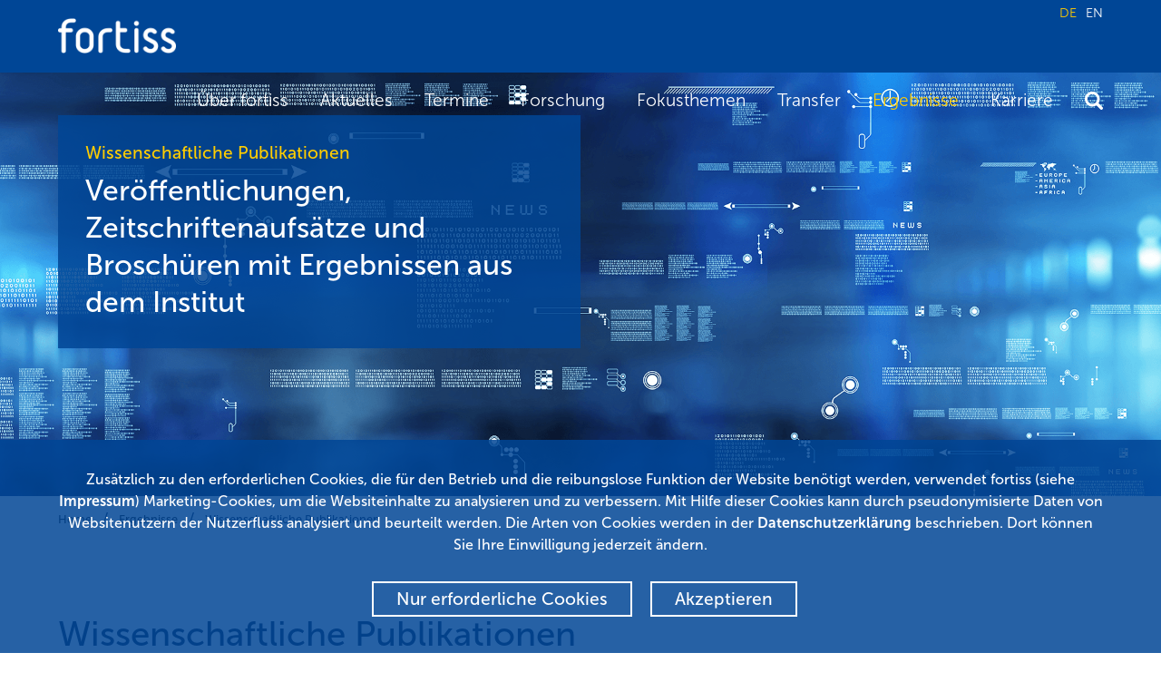

--- FILE ---
content_type: text/html; charset=utf-8
request_url: https://www.fortiss.org/ergebnisse/publikationen/?no_cache=1&tx_bibtex_bibliography%5BsearchKeywords%5D=consistency%20management&cHash=d3f51a132f09f040bc7b2e01486d93c3
body_size: 25854
content:
<!DOCTYPE html>
<html lang="de">
<head>

<meta charset="utf-8">
<!-- 
	This website is powered by TYPO3 - inspiring people to share!
	TYPO3 is a free open source Content Management Framework initially created by Kasper Skaarhoj and licensed under GNU/GPL.
	TYPO3 is copyright 1998-2025 of Kasper Skaarhoj. Extensions are copyright of their respective owners.
	Information and contribution at https://typo3.org/
-->


<link rel="icon" href="/_assets/a53ffab7c1daf14e378caa1cb77f91d4/Images/fortiss-icon.ico" type="image/vnd.microsoft.icon">
<title>Wissenschaftliche Publikationen - fortiss</title>
<meta name="generator" content="TYPO3 CMS">
<meta name="description" content="Die anwendungsnahen Forschungsergebnisse stellt fortiss in Form von Open-Source-Software, wissenschaftlichen Publikationen, Whitepaper oder Studien zur Verfügung.
">
<meta name="viewport" content="width=device-width, initial-scale=1">
<meta name="keywords" content="fortiss, Forschungsinstitut des Freistaats Bayern, Grundlagenforschung, anwendungsorientierte, fortiss Studien, fortiss Roadmaps, Open-Source-Tools, fortiss Broschüren, fortiss Flyer, fortiss Kurzprofile">
<meta name="twitter:card" content="summary">


<link rel="stylesheet" href="/typo3temp/assets/compressed/merged-6ab853cb2098e683ef142f1d3193fea6-f1fb09ba190fa4b6282234fbb592b153.css?1739978163" media="all">



<script src="/_assets/a53ffab7c1daf14e378caa1cb77f91d4/JavaScript/jquery-3.7.1.min.js?1732642157"></script>


<script>
    const m2cCookieLifetime = "365";
</script>





<link rel="canonical" href="https://www.fortiss.org/ergebnisse/publikationen/"/>

<link rel="alternate" hreflang="de-DE" href="https://www.fortiss.org/ergebnisse/publikationen/"/>
<link rel="alternate" hreflang="en-GB" href="https://www.fortiss.org/en/results/scientific-publications/"/>
<link rel="alternate" hreflang="x-default" href="https://www.fortiss.org/ergebnisse/publikationen/"/>
</head>
<body id="" class="noscript pageId274 treeLevel2 defaultPage">




<header id="header">
    <div id="header-content">
        <div id="logo">
            <a href="/">
                <img title="fortiss" alt="fortiss" src="/_assets/a53ffab7c1daf14e378caa1cb77f91d4/Images/fortiss-logo.png" width="600" height="180" />
            </a>
        </div>

        <div class="open-menu"></div>

        <nav id="language">
            <ul>
                
                    <li class="current">
                        <a href="/ergebnisse/publikationen/" hreflang="de-DE">DE</a>
                    </li>
                
                    <li class="">
                        <a href="/en/results/scientific-publications/" hreflang="en-GB">EN</a>
                    </li>
                
            </ul>
        </nav>

        



<nav id="main-menu">
    
    <ul class="menulevelTop">
        <li class="menu-search-widget">
            
<div class="searchwidget" id="searchwidget-menu">
    <div class="searchwidget-inner">
        <form method="post" action="/suche?tx_indexedsearch_pi2%5Baction%5D=search&amp;tx_indexedsearch_pi2%5Bcontroller%5D=Search&amp;cHash=3e3f77f990dd8a0908c3cbd07a82be2a">
            <div class="fieldset">
                <input type="search" name="tx_indexedsearch_pi2[search][sword]" value="" class="searchwidget-sword" placeholder="Suchbegriff" />
                <button type="submit" name="tx_indexedsearch_pi2[search][submitButton]" title="Suchen" class="searchwidget-button"></button>
            </div>
        </form>
        <div class="close-searchwidget"></div>
    </div>
</div>


        </li>
        
            <li class="menuId3">
                
                        <a href="/ueber-fortiss" target="">Über fortiss</a>
                        
                    
            </li>
        
            <li class="menuId4">
                
                        <a href="/aktuelles" target="">Aktuelles</a>
                        
                    
            </li>
        
            <li class="menuId464">
                
                        <a href="/termine" target="">Termine</a>
                        
                    
            </li>
        
            <li class="menuId5">
                
                        <a href="/forschung" target="">Forschung</a>
                        
                            
    <ul class="menulevelSub">
        <li class="menu-search-widget">
            
<div class="searchwidget" id="searchwidget-menu">
    <div class="searchwidget-inner">
        <form method="post" action="/suche?tx_indexedsearch_pi2%5Baction%5D=search&amp;tx_indexedsearch_pi2%5Bcontroller%5D=Search&amp;cHash=3e3f77f990dd8a0908c3cbd07a82be2a">
            <div class="fieldset">
                <input type="search" name="tx_indexedsearch_pi2[search][sword]" value="" class="searchwidget-sword" placeholder="Suchbegriff" />
                <button type="submit" name="tx_indexedsearch_pi2[search][submitButton]" title="Suchen" class="searchwidget-button"></button>
            </div>
        </form>
        <div class="close-searchwidget"></div>
    </div>
</div>


        </li>
        
            <li class="menuId19">
                
                        <a href="/forschung/kompetenzfelder" target="">Kompetenzfelder</a>
                        
                    
            </li>
        
            <li class="menuId93">
                
                        <a href="/forschung/projekte" target="">Projekte</a>
                        
                    
            </li>
        
            <li class="menuId36">
                
                        <a href="/forschung/fortiss-labs" target="">fortiss Labs</a>
                        
                    
            </li>
        
            <li class="menuId679">
                
                        <a href="/forschung/erfolgsgeschichten" target="">Erfolgsgeschichten</a>
                        
                    
            </li>
        
    </ul>

                        
                    
            </li>
        
            <li class="menuId1495">
                
                        <a href="/fokusthemen" target="">Fokusthemen</a>
                        
                            
    <ul class="menulevelSub">
        <li class="menu-search-widget">
            
<div class="searchwidget" id="searchwidget-menu">
    <div class="searchwidget-inner">
        <form method="post" action="/suche?tx_indexedsearch_pi2%5Baction%5D=search&amp;tx_indexedsearch_pi2%5Bcontroller%5D=Search&amp;cHash=3e3f77f990dd8a0908c3cbd07a82be2a">
            <div class="fieldset">
                <input type="search" name="tx_indexedsearch_pi2[search][sword]" value="" class="searchwidget-sword" placeholder="Suchbegriff" />
                <button type="submit" name="tx_indexedsearch_pi2[search][submitButton]" title="Suchen" class="searchwidget-button"></button>
            </div>
        </form>
        <div class="close-searchwidget"></div>
    </div>
</div>


        </li>
        
            <li class="menuId1262">
                
                        <a href="/automotive" target="">Fokusthema Automotive</a>
                        
                    
            </li>
        
            <li class="menuId1378">
                
                        <a href="/energie" target="">Fokusthema Energie</a>
                        
                    
            </li>
        
            <li class="menuId1393">
                
                        <a href="/produktion" target="">Fokusthema Produktion</a>
                        
                    
            </li>
        
    </ul>

                        
                    
            </li>
        
            <li class="menuId736">
                
                        <a href="/transfer" target="">Transfer</a>
                        
                            
    <ul class="menulevelSub">
        <li class="menu-search-widget">
            
<div class="searchwidget" id="searchwidget-menu">
    <div class="searchwidget-inner">
        <form method="post" action="/suche?tx_indexedsearch_pi2%5Baction%5D=search&amp;tx_indexedsearch_pi2%5Bcontroller%5D=Search&amp;cHash=3e3f77f990dd8a0908c3cbd07a82be2a">
            <div class="fieldset">
                <input type="search" name="tx_indexedsearch_pi2[search][sword]" value="" class="searchwidget-sword" placeholder="Suchbegriff" />
                <button type="submit" name="tx_indexedsearch_pi2[search][submitButton]" title="Suchen" class="searchwidget-button"></button>
            </div>
        </form>
        <div class="close-searchwidget"></div>
    </div>
</div>


        </li>
        
            <li class="menuId969">
                
                        <a href="/transfer/transferangebote" target="">Transferangebote</a>
                        
                    
            </li>
        
            <li class="menuId64">
                
                        <a href="/transfer/fortiss-mittelstand" target="">fortiss Mittelstand</a>
                        
                    
            </li>
        
    </ul>

                        
                    
            </li>
        
            <li class="menuId11 current">
                
                        <a href="/ergebnisse" target="">Ergebnisse</a>
                        
                            
    <ul class="menulevelSub">
        <li class="menu-search-widget">
            
<div class="searchwidget" id="searchwidget-menu">
    <div class="searchwidget-inner">
        <form method="post" action="/suche?tx_indexedsearch_pi2%5Baction%5D=search&amp;tx_indexedsearch_pi2%5Bcontroller%5D=Search&amp;cHash=3e3f77f990dd8a0908c3cbd07a82be2a">
            <div class="fieldset">
                <input type="search" name="tx_indexedsearch_pi2[search][sword]" value="" class="searchwidget-sword" placeholder="Suchbegriff" />
                <button type="submit" name="tx_indexedsearch_pi2[search][submitButton]" title="Suchen" class="searchwidget-button"></button>
            </div>
        </form>
        <div class="close-searchwidget"></div>
    </div>
</div>


        </li>
        
            <li class="menuId274 current">
                
                        <a href="/ergebnisse/publikationen" target="">Wissenschaftliche Publikationen</a>
                        
                    
            </li>
        
            <li class="menuId561">
                
                        <a href="/ergebnisse/studien-roadmaps" target="">Studien und Roadmaps</a>
                        
                    
            </li>
        
            <li class="menuId557">
                
                        <a href="/ergebnisse/whitepaper" target="">Whitepaper</a>
                        
                    
            </li>
        
            <li class="menuId276">
                
                        <a href="/ergebnisse/software" target="">Software</a>
                        
                    
            </li>
        
    </ul>

                        
                    
            </li>
        
            <li class="menuId12">
                
                        <a href="/karriere" target="">Karriere</a>
                        
                            
    <ul class="menulevelSub">
        <li class="menu-search-widget">
            
<div class="searchwidget" id="searchwidget-menu">
    <div class="searchwidget-inner">
        <form method="post" action="/suche?tx_indexedsearch_pi2%5Baction%5D=search&amp;tx_indexedsearch_pi2%5Bcontroller%5D=Search&amp;cHash=3e3f77f990dd8a0908c3cbd07a82be2a">
            <div class="fieldset">
                <input type="search" name="tx_indexedsearch_pi2[search][sword]" value="" class="searchwidget-sword" placeholder="Suchbegriff" />
                <button type="submit" name="tx_indexedsearch_pi2[search][submitButton]" title="Suchen" class="searchwidget-button"></button>
            </div>
        </form>
        <div class="close-searchwidget"></div>
    </div>
</div>


        </li>
        
            <li class="menuId941">
                
                        <a href="https://recruitment.fortiss.org/" target="_blank">Stellenangebote</a>
                        
                    
            </li>
        
            <li class="menuId251">
                
                        <a href="/karriere/wissenschaftler-im-fokus" target="">Wissenschaftler im Fokus</a>
                        
                    
            </li>
        
    </ul>

                        
                    
            </li>
        
            <li class="menuId230">
                
                        <a href="/suche" target="" title="Suche" id="open-searchwidget"><img src="/_assets/a53ffab7c1daf14e378caa1cb77f91d4/Images/icon-search-white.svg" width="256" height="256" alt="" /></a>
                    
            </li>
        
    </ul>

</nav>


    </div>
    
<div class="searchwidget" id="searchwidget-header">
    <div class="searchwidget-inner">
        <form method="post" action="/suche?tx_indexedsearch_pi2%5Baction%5D=search&amp;tx_indexedsearch_pi2%5Bcontroller%5D=Search&amp;cHash=3e3f77f990dd8a0908c3cbd07a82be2a">
            <div class="fieldset">
                <input type="search" name="tx_indexedsearch_pi2[search][sword]" value="" class="searchwidget-sword" placeholder="Suchbegriff" />
                <button type="submit" name="tx_indexedsearch_pi2[search][submitButton]" title="Suchen" class="searchwidget-button"></button>
            </div>
        </form>
        <div class="close-searchwidget"></div>
    </div>
</div>


</header>
<div id="header-empty"></div>





<section id="cover-images">
    
            
    <img src="/fileadmin/_processed_/f/3/csm_fortiss_Publikationen_cb08bd19ff.png" alt="fortiss wissenschaftliche Publikationen"
         srcset="
            
            /fileadmin/_processed_/f/3/csm_fortiss_Publikationen_cb08bd19ff.png 1920w,
            /fileadmin/_processed_/f/3/csm_fortiss_Publikationen_e46cf98015.png 960w,
            /fileadmin/_processed_/f/3/csm_fortiss_Publikationen_67b96ec7a3.png 480w
            "
         sizes="100vw"
    >
    
        <div class="cover-text-container">
            <div class="cover-text">
                <div>
                    <h4>
                        Wissenschaftliche Publikationen
                    </h4>
                    <p>Veröffentlichungen, Zeitschriftenaufsätze und Broschüren mit Ergebnissen aus dem Institut</p>
                    
                </div>
            </div>
        </div>
    

        
</section>






    

<nav id="breadcrumb">
    <ul>
        
            <li>
                <a href="/" target="">Home</a>
            </li>
        
            <li>
                <a href="/ergebnisse" target="">Ergebnisse</a>
            </li>
        
            <li>
                <a href="/ergebnisse/publikationen" target="">Wissenschaftliche Publikationen</a>
            </li>
        
        
        
    </ul>
</nav>






    <!--TYPO3SEARCH_begin-->
    
<section class="content bg-white" id="c1975">
	
	

    



	<div class="content-wrap grid grid-1-cols-100">
		
			<div class="grid-column grid-column-0">
				
					
    

            <div id="c1974" class="frame frame-default frame-type-bibtex_list frame-layout-0">
                
                
                    



                
                
                    

    
        <header>
            

    
            
                

    
            <h2 class="">
                Wissenschaftliche Publikationen
            </h2>
        



            
        



            



            



        </header>
    



                
                

    
    
<div class="tx-bibtex">
	
	<a name="bibtex-start" id="bibtex-start"></a>
	
		

<form method="post" action="/ergebnisse/publikationen?tx_bibtex_list%5Bcontroller%5D=Publication&amp;cHash=945f427c0a81909d4e3ef8376444ea77#bibtex-start">
<div>
<input type="hidden" name="tx_bibtex_list[__referrer][@extension]" value="Bibtex" />
<input type="hidden" name="tx_bibtex_list[__referrer][@controller]" value="Publication" />
<input type="hidden" name="tx_bibtex_list[__referrer][@action]" value="list" />
<input type="hidden" name="tx_bibtex_list[__referrer][arguments]" value="YToyOntzOjY6ImFjdGlvbiI7czo0OiJsaXN0IjtzOjEwOiJjb250cm9sbGVyIjtzOjExOiJQdWJsaWNhdGlvbiI7fQ==34cb17ae9558cc802014d344a978b938d209d6f6" />
<input type="hidden" name="tx_bibtex_list[__referrer][@request]" value="{&quot;@extension&quot;:&quot;Bibtex&quot;,&quot;@controller&quot;:&quot;Publication&quot;,&quot;@action&quot;:&quot;list&quot;}a58f0340bb9317975ada0093624d23674cda6a59" />
<input type="hidden" name="tx_bibtex_list[__trustedProperties]" value="{&quot;searchTerm&quot;:1,&quot;searchYear&quot;:1,&quot;searchAuthor&quot;:1}42aee57956ea3e671373ebcd9c8bf8aaf47821af" />
</div>

    <input type="hidden" name="no_cache" value="1"/>
    <fieldset>
        <div class="bibtex-filters">
            <div class="bibtex-filter">
                <input size="20" placeholder="Suchbegriff" type="search" name="tx_bibtex_list[searchTerm]" />
            </div>
            
                <div>
                    <select name="tx_bibtex_list[searchYear]"><option value="0">Jahr</option>
<option value="2026">2026</option>
<option value="2025">2025</option>
<option value="2024">2024</option>
<option value="2023">2023</option>
<option value="2022">2022</option>
<option value="2021">2021</option>
<option value="2020">2020</option>
<option value="2019">2019</option>
<option value="2018">2018</option>
<option value="2017">2017</option>
<option value="2016">2016</option>
<option value="2015">2015</option>
<option value="2014">2014</option>
<option value="2013">2013</option>
<option value="2012">2012</option>
<option value="2011">2011</option>
<option value="2010">2010</option>
<option value="2009">2009</option>
<option value="2008">2008</option>
</select>
                </div>
            
            
                <div>
                    <input size="8" placeholder="Autor" list="authorslist" type="search" name="tx_bibtex_list[searchAuthor]" />
                </div>
            
            <div>
                <input type="submit" value="Suchen" />
            </div>
        </div>
        
        <datalist id="authorslist">
            
                <option value=", "/>
            
                <option value=", "/>
            
                <option value=", "/>
            
                <option value=", "/>
            
                <option value=", "/>
            
                <option value="A. Deshmukh, Rohit"/>
            
                <option value="Abbas, Murtaza"/>
            
                <option value="Abdrabou, Yasmeen"/>
            
                <option value="Abuteir, Mohammed"/>
            
                <option value="Acar-Celik, Esra"/>
            
                <option value="Adam, Max"/>
            
                <option value="Adlkoferl, Hans"/>
            
                <option value="Ahmadian, Hamidreza"/>
            
                <option value="Ahmed, Nadia"/>
            
                <option value="Aires Urquiza, Abraão"/>
            
                <option value="al., et"/>
            
                <option value="Alasdair, Cook"/>
            
                <option value="Albanese, Ugo"/>
            
                <option value="Albers, Albert"/>
            
                <option value="Albrecht, Michael"/>
            
                <option value="Albu-Schaeffer, Alin"/>
            
                <option value="Alegroth, Emil"/>
            
                <option value="Ali, Dalal"/>
            
                <option value="Ali, Dalal"/>
            
                <option value="Ali, Qurban"/>
            
                <option value="Allegra Mascaro, Anna Letizia"/>
            
                <option value="Almeida, Pamela"/>
            
                <option value="Alt, Florian"/>
            
                <option value="Alt, Florian"/>
            
                <option value="Altakrouri, Bashar"/>
            
                <option value="Alturki, Musab A."/>
            
                <option value="Amadeo, Marica"/>
            
                <option value="Amaya, Camilo"/>
            
                <option value="Ambrosano, Alessandro"/>
            
                <option value="Ament, Christoph"/>
            
                <option value="Amrani, Moussa"/>
            
                <option value="André, Elisabeth"/>
            
                <option value="Andre, Jonas"/>
            
                <option value="Angelidis, Emmanouil"/>
            
                <option value="Angermeir, Florian"/>
            
                <option value="Aniculaesei, Adina"/>
            
                <option value="Anwaar, Muhammad Umer"/>
            
                <option value="Anwar, Ali"/>
            
                <option value="Aponte, Omar"/>
            
                <option value="Aravantinos, Vincent"/>
            
                <option value="Armbruster, Michael"/>
            
                <option value="Arreguit O&#039;Neil, Jonathan Patrick"/>
            
                <option value="Arreola González, Alejandro"/>
            
                <option value="Arumugaswamy, Shyam"/>
            
                <option value="Asaamoning, Godwin"/>
            
                <option value="Aspinall, David"/>
            
                <option value="Assmayr, Helmut"/>
            
                <option value="Atkinson, Colin"/>
            
                <option value="Augusto, Juan Carlos"/>
            
                <option value="Avgeriou, Paris"/>
            
                <option value="Avram, Andrei"/>
            
                <option value="Awad, Ramez"/>
            
                <option value="Axmann, Etienne"/>
            
                <option value="Ayasse, Carolin"/>
            
                <option value="Azevedo, Kelly"/>
            
                <option value="Bacher, D"/>
            
                <option value="Baecker, Julius"/>
            
                <option value="Bailey, Donald"/>
            
                <option value="Bajpai, Arpit"/>
            
                <option value="Bakovic, Maida"/>
            
                <option value="Balakrishnan, Gokul"/>
            
                <option value="Balbastre, Patricia"/>
            
                <option value="Baldassarre, Teresa"/>
            
                <option value="Balsamo, MariaSimonetta"/>
            
                <option value="Balta, Dian"/>
            
                <option value="Balzer, Wolfgang"/>
            
                <option value="Ban Kirigin, Tajana"/>
            
                <option value="Bandopadhyay, Subhajit"/>
            
                <option value="Baracaldo, Nathalie"/>
            
                <option value="Baresi, Luciano"/>
            
                <option value="Barner, Simon"/>
            
                <option value="Barros, Jose de Sousa"/>
            
                <option value="Barta, Norbert"/>
            
                <option value="Barth, Christian"/>
            
                <option value="Bastin, Melanie"/>
            
                <option value="Bauch, Dominik"/>
            
                <option value="Bauer, Bernhard"/>
            
                <option value="Bauer, Christian"/>
            
                <option value="Bauer, Fridolin"/>
            
                <option value="Bauer, Gerd"/>
            
                <option value="Bauereiß, Steffen"/>
            
                <option value="Baumgarten, Uwe"/>
            
                <option value="Bayer, Justin"/>
            
                <option value="Bayha, Andreas"/>
            
                <option value="Bayr, Christoph"/>
            
                <option value="Beck, Michael"/>
            
                <option value="Beck, Stephan"/>
            
                <option value="Becker, Jörg"/>
            
                <option value="Becker, Klaus"/>
            
                <option value="Beckers, Kristian"/>
            
                <option value="Bedenk, Stefan"/>
            
                <option value="Beetz, Michael"/>
            
                <option value="Beetz, Michael"/>
            
                <option value="Beffart, Theo"/>
            
                <option value="Benes, Thomas"/>
            
                <option value="Benini, Luca"/>
            
                <option value="Benkendorf, Nina"/>
            
                <option value="Bensalem, Saddek"/>
            
                <option value="Benton, Nick"/>
            
                <option value="Bergemann, Sebastian"/>
            
                <option value="Berger, Christian"/>
            
                <option value="Berger, Moritz"/>
            
                <option value="Bergsmann, Johannes"/>
            
                <option value="Bernard, Michael"/>
            
                <option value="Bernardos, Carlos"/>
            
                <option value="Bernhard, Josef"/>
            
                <option value="Bernhard, Julian"/>
            
                <option value="Bernhard, Manuel"/>
            
                <option value="Beutler, Marko"/>
            
                <option value="Beyene, Tewodros"/>
            
                <option value="Biagiola, Matteo"/>
            
                <option value="Bibal, Adrian"/>
            
                <option value="Bidlingmaier, Florian"/>
            
                <option value="Biffl, Stefan"/>
            
                <option value="Bilen, Mustafa Baha"/>
            
                <option value="Billeso Beck, Anders"/>
            
                <option value="bin Abid, Saad"/>
            
                <option value="bin Ali, Nauman"/>
            
                <option value="Birkhold, Markus"/>
            
                <option value="Blaschke, Konstantin Rupert"/>
            
                <option value="Blech, Jan Olaf"/>
            
                <option value="Blixhavn, Camilla"/>
            
                <option value="Block, Dimitri"/>
            
                <option value="Blonskey, Ofer"/>
            
                <option value="Bludau, Peter"/>
            
                <option value="Bnouhanna, Nisrine"/>
            
                <option value="Bock, Jürgen"/>
            
                <option value="Böckenhoff, Christoph"/>
            
                <option value="Bögelsack, André"/>
            
                <option value="Bohge, Matthias"/>
            
                <option value="Böhm, Birthe"/>
            
                <option value="Böhm, Markus"/>
            
                <option value="Böhm, Thomas"/>
            
                <option value="Böhm, Wolfgang"/>
            
                <option value="Bönicke, Holger"/>
            
                <option value="Bonvin, Pierre-Louis"/>
            
                <option value="Borangiu, Theodor"/>
            
                <option value="Bornet, Alban"/>
            
                <option value="Borrego, Carlos"/>
            
                <option value="Borrel, Joan"/>
            
                <option value="Börstler, Jürgen"/>
            
                <option value="Boss, Birgit"/>
            
                <option value="Bouchekir, Radouane"/>
            
                <option value="Böwering, Gabriel"/>
            
                <option value="Bozga, Marius"/>
            
                <option value="Brage, Soren"/>
            
                <option value="Brandenbourger, Benjamin"/>
            
                <option value="Brandt, Thomas"/>
            
                <option value="Braun, DJ"/>
            
                <option value="Braun, Michael"/>
            
                <option value="Braun, Volker"/>
            
                <option value="Braunisch, Nico"/>
            
                <option value="Brede Moe, Nils"/>
            
                <option value="Breitkreuz, Ari"/>
            
                <option value="Brenner, Walter"/>
            
                <option value="Breu, Ruth"/>
            
                <option value="Briand, Lionel C."/>
            
                <option value="Brito, Alisson"/>
            
                <option value="Brock, Oliver"/>
            
                <option value="Broering, Arne"/>
            
                <option value="Brox, T"/>
            
                <option value="Broy, Manfred"/>
            
                <option value="Brucker, Manuel"/>
            
                <option value="Brüning, Hartmut"/>
            
                <option value="Brunner, Michael"/>
            
                <option value="Brunner, Sebastian"/>
            
                <option value="Brunner, Thomas"/>
            
                <option value="Brunnert, Andreas"/>
            
                <option value="Büchel, Martin"/>
            
                <option value="Buchenberg, Patrick"/>
            
                <option value="Buchholz, Emanuel"/>
            
                <option value="Buchinger, Matthias"/>
            
                <option value="Buchner, Felicitas"/>
            
                <option value="Büchner, Martin"/>
            
                <option value="Buckhardt, Frank"/>
            
                <option value="Buckl, Christian"/>
            
                <option value="Buechel, Martin"/>
            
                <option value="Bueno Momčilović, Tomas"/>
            
                <option value="Buesser, Beat"/>
            
                <option value="Bulling, Andreas"/>
            
                <option value="Burdalo, Jonathan"/>
            
                <option value="Bures, Tomas"/>
            
                <option value="Büttner, Daniel"/>
            
                <option value="Butz, Andreas"/>
            
                <option value="Bytschkow, Denis"/>
            
                <option value="C. Sofia, Rute"/>
            
                <option value="Cabral, Jose"/>
            
                <option value="Cai, Caixia"/>
            
                <option value="Caleo, Matteo"/>
            
                <option value="Calinescu, Radu"/>
            
                <option value="Calisti, Monique"/>
            
                <option value="Cambeiro, Joao"/>
            
                <option value="Camek, Alexander"/>
            
                <option value="Cammin, Christoph"/>
            
                <option value="Campetelli, Alarico"/>
            
                <option value="Can, S."/>
            
                <option value="Cantero, Kepa"/>
            
                <option value="Cao, Yuan"/>
            
                <option value="Capolei, Marie-Claire"/>
            
                <option value="Capone, Alexandre"/>
            
                <option value="Capraro, Maximilian"/>
            
                <option value="Cârlan, Carmen"/>
            
                <option value="Carle, Georg"/>
            
                <option value="Carlson, Jan"/>
            
                <option value="Carmona Josep, "/>
            
                <option value="Carnegie, Dale"/>
            
                <option value="Carver, Jeffrey C."/>
            
                <option value="Casimiro, Antonio"/>
            
                <option value="Cassimiro T. dos Santos, Aellison"/>
            
                <option value="Cauli, Nino"/>
            
                <option value="Cengarle, Maria Victoria"/>
            
                <option value="Chakraborty, Samarjit"/>
            
                <option value="Chang, Naehyuck"/>
            
                <option value="Chantem, Tam"/>
            
                <option value="Chau, Sophie Mai"/>
            
                <option value="Chaudhary, Mayank"/>
            
                <option value="Chauvel, Franck"/>
            
                <option value="Chaves, Juan Felipe"/>
            
                <option value="Chen, Chao"/>
            
                <option value="Chen, Gang"/>
            
                <option value="Chen, Guang"/>
            
                <option value="Chen, Jian-Jia"/>
            
                <option value="Chen, N"/>
            
                <option value="Chen, Nutan"/>
            
                <option value="Chen, Sirou"/>
            
                <option value="Chen, Wei"/>
            
                <option value="Chen, Xiaoping"/>
            
                <option value="Chen, Yang"/>
            
                <option value="Chen, Yu-Fang"/>
            
                <option value="Cheng, Chih-Hong"/>
            
                <option value="Chiarabini, Luca"/>
            
                <option value="Chowdhury, Shafiul Azam"/>
            
                <option value="Christian Neukirchen, "/>
            
                <option value="Chuprina, Tatiana"/>
            
                <option value="Clark, Tony"/>
            
                <option value="Clarke, Daniel"/>
            
                <option value="Conradt, Jörg"/>
            
                <option value="Conti, Emilia"/>
            
                <option value="Contreras Murillo, Luis"/>
            
                <option value="Coppola, Marcello"/>
            
                <option value="Cordeiro, José"/>
            
                <option value="Cornacchia, Giuliano"/>
            
                <option value="Coronel, Javier"/>
            
                <option value="Correia, Pedro S."/>
            
                <option value="Coutinho, Carlos"/>
            
                <option value="Craciunas, Silviu S."/>
            
                <option value="Cremers, D"/>
            
                <option value="Crespo, Alfons"/>
            
                <option value="Crowcroft, Jon"/>
            
                <option value="Cuzzocrea, Alfredo"/>
            
                <option value="Czerwonka, Jacek"/>
            
                <option value="D&#039;ursi, Annamaria"/>
            
                <option value="da Costa Lima, Ricardo"/>
            
                <option value="Dalamagkidis, K."/>
            
                <option value="Dalamagkidis, Konstantinos"/>
            
                <option value="Dallner, Simon"/>
            
                <option value="Dambre, Joni"/>
            
                <option value="Damir, Safin"/>
            
                <option value="Damjanovic-Behrendt, Violeta"/>
            
                <option value="Danciu, Alexandru"/>
            
                <option value="Dang, Chi-Tai"/>
            
                <option value="Daniely, Gabi"/>
            
                <option value="Dännert, Sebastian"/>
            
                <option value="Danny, Paul"/>
            
                <option value="Dantas, Yuri Gil"/>
            
                <option value="Danzer, Marinus"/>
            
                <option value="Daun, Marian"/>
            
                <option value="Dave, Dushyant"/>
            
                <option value="David, Alexander"/>
            
                <option value="Davide Yi Xian Hu, "/>
            
                <option value="de Almeida, Ana"/>
            
                <option value="de Molengraft, Marinus J. G. Van"/>
            
                <option value="de Ruiter, Jan"/>
            
                <option value="de Ruiter, Jan P."/>
            
                <option value="Dean-Leon, Emmanuel"/>
            
                <option value="Degenhart, Benjamin"/>
            
                <option value="Dehghani, Razieh"/>
            
                <option value="Dehkordi, Maryam Banitalebi"/>
            
                <option value="Delitz, Vincent"/>
            
                <option value="Demidenko, Serge"/>
            
                <option value="Deniz, Sencer Melih"/>
            
                <option value="Denninger, Oliver"/>
            
                <option value="Denz, Sebastian"/>
            
                <option value="Deppe, Torben"/>
            
                <option value="Deser, Stefan"/>
            
                <option value="Destexhe, Alain"/>
            
                <option value="Diagourtas, Dimitris"/>
            
                <option value="Diebold, Philipp"/>
            
                <option value="Diedrich, Christian"/>
            
                <option value="Diehl, Frederik"/>
            
                <option value="Diekmann, Pia"/>
            
                <option value="Diesch, Rainer"/>
            
                <option value="Dietz, Felix"/>
            
                <option value="Dieudonne, Laurent"/>
            
                <option value="Diewald, Alexander"/>
            
                <option value="Dillmann, Rüdiger"/>
            
                <option value="Dimitrakos, Theo"/>
            
                <option value="Ding, Junsheng"/>
            
                <option value="Dionisio, Pietro"/>
            
                <option value="Diot-Girard, Sarah"/>
            
                <option value="Dirmeier, Christian"/>
            
                <option value="Dlugi, Markus"/>
            
                <option value="Dodi, Riccardo"/>
            
                <option value="Dömel, Andreas"/>
            
                <option value="Döricht, Volkmar"/>
            
                <option value="Dormann, Holger"/>
            
                <option value="Dorner, Michael"/>
            
                <option value="Dorofeev, Kirill"/>
            
                <option value="Dosovitskiy, A"/>
            
                <option value="Dotzler, Andreas"/>
            
                <option value="Dragan, Mihai"/>
            
                <option value="Drenjanac, Domagoj"/>
            
                <option value="Drieschner, Clemens"/>
            
                <option value="Dripke, Caren"/>
            
                <option value="Drobics, Mario"/>
            
                <option value="Duchon, Markus"/>
            
                <option value="Dullenkopf, Lucas"/>
            
                <option value="Dumitrescu, Roman"/>
            
                <option value="Dunaev, Arsenii"/>
            
                <option value="Durrieu, Guy"/>
            
                <option value="Dykeman, Doug"/>
            
                <option value="Dzhagatspanyan, Victor"/>
            
                <option value="Eames, Evan"/>
            
                <option value="Ebenhofer, Gerhard"/>
            
                <option value="Ebrahimi Salari, Haniyeh"/>
            
                <option value="Eckhardt, Jonas"/>
            
                <option value="Eckstein, Lutz"/>
            
                <option value="Eder, Johannes"/>
            
                <option value="Eder, Martin"/>
            
                <option value="Eder, Sebastian"/>
            
                <option value="Eichelseder, Max"/>
            
                <option value="Eichhorst, Michael"/>
            
                <option value="Eisenmenger, Waldemar"/>
            
                <option value="Eizaguirre, Fernando"/>
            
                <option value="Ekelund, Ulf"/>
            
                <option value="Elahidoost, Parisa"/>
            
                <option value="Elfham, Haitham"/>
            
                <option value="Elmoataz, Abderrahim"/>
            
                <option value="Elosegui, Naima"/>
            
                <option value="Elsherif, Ahmed"/>
            
                <option value="Elsner, Sascha"/>
            
                <option value="Emig, Tobias"/>
            
                <option value="Engert, Martin"/>
            
                <option value="Erbatur, Serdar"/>
            
                <option value="Erler, Daniel"/>
            
                <option value="Ernst, Cornelia"/>
            
                <option value="Ernst, Neil A."/>
            
                <option value="Escovedo, Tatiana"/>
            
                <option value="Escrihuela, Ramon"/>
            
                <option value="Eska, Bettina"/>
            
                <option value="Esparza, Javier"/>
            
                <option value="Espinha Gasiba, Tiago"/>
            
                <option value="Essinger, Marc"/>
            
                <option value="Esterle, Klemens"/>
            
                <option value="Esteves-Verissimo, Paulo"/>
            
                <option value="Evers, Kathrin"/>
            
                <option value="Exel, Stefanie"/>
            
                <option value="Fagerholm, Fabian"/>
            
                <option value="Faghih, Fathiyeh"/>
            
                <option value="Fahmy, Suhaib"/>
            
                <option value="Falcone, Yliès"/>
            
                <option value="Falk, Reiner"/>
            
                <option value="Falotico, Egidio"/>
            
                <option value="Fan, Shiqing"/>
            
                <option value="Fang, Fang"/>
            
                <option value="Faraji Shoyari, Mahsa"/>
            
                <option value="Faugère, Madeleine"/>
            
                <option value="Feger, Sebastian S."/>
            
                <option value="Fehling, Marcus"/>
            
                <option value="Feiler, Christian"/>
            
                <option value="Feilkas, Martin"/>
            
                <option value="Fein, Martin"/>
            
                <option value="Feist, Christian"/>
            
                <option value="Felderer, Michael"/>
            
                <option value="Felsberg, Michael"/>
            
                <option value="Felser, Meik"/>
            
                <option value="Femmer, Henning"/>
            
                <option value="Fernandes Pereira, Anrafel"/>
            
                <option value="Fernando, Lasith"/>
            
                <option value="Ferreira, Pedro"/>
            
                <option value="Feussner, H."/>
            
                <option value="Ficek, Christoph"/>
            
                <option value="Fiege, Ludger"/>
            
                <option value="Filho, José L. Soares"/>
            
                <option value="Filipe, Joaquim"/>
            
                <option value="Findeisen, Michael"/>
            
                <option value="Fiolka, A."/>
            
                <option value="Fischbach, Jannik"/>
            
                <option value="Fischer, P"/>
            
                <option value="Fischer, Quirin"/>
            
                <option value="Fitzgerald, John"/>
            
                <option value="Fleischmann, Hans"/>
            
                <option value="Flepp, Simon"/>
            
                <option value="Flieger, Matthias"/>
            
                <option value="Fligge, N."/>
            
                <option value="Florea, Monica"/>
            
                <option value="Floto, Helga"/>
            
                <option value="Fohler, Gerhard"/>
            
                <option value="Fonseca, Iguatemi"/>
            
                <option value="Formento, Emanuele"/>
            
                <option value="Foster, Mary Ellen"/>
            
                <option value="Fotso, Serge"/>
            
                <option value="France, Robert"/>
            
                <option value="Franch, Xavier"/>
            
                <option value="Francis, Gregory"/>
            
                <option value="Franke, Jörg"/>
            
                <option value="Franks, Paul W."/>
            
                <option value="Frasheri, Mirgita"/>
            
                <option value="Frattini, Julian"/>
            
                <option value="Fresia, Maria"/>
            
                <option value="Freund, Matthias"/>
            
                <option value="Friedl, Ken E."/>
            
                <option value="Frisch, Jérôme"/>
            
                <option value="Froehlich, Bernd"/>
            
                <option value="Frolov, Anton"/>
            
                <option value="Frtunikj, Jelena"/>
            
                <option value="Fu, Xiangyu"/>
            
                <option value="Fu, Xiaoming"/>
            
                <option value="Fucci, Davide"/>
            
                <option value="Furbach, Florian"/>
            
                <option value="Gala, Gautam"/>
            
                <option value="Galal, Akram"/>
            
                <option value="Gallina, Barbara"/>
            
                <option value="Galpin, Vashti"/>
            
                <option value="Gampig, Jonas"/>
            
                <option value="Ganahl, Carolin"/>
            
                <option value="Gandorfer, Markus"/>
            
                <option value="Gaponova, Irina"/>
            
                <option value="Garces-Erice, Luis"/>
            
                <option value="Garcia, Alessandro"/>
            
                <option value="Gareis, Stefanie"/>
            
                <option value="Garlan, David"/>
            
                <option value="Garmaev, Igor"/>
            
                <option value="Garoufallou, Emmanouel"/>
            
                <option value="Garoz Pérez, Patricia"/>
            
                <option value="Gaschler, Andre"/>
            
                <option value="Gastaldi, Luca"/>
            
                <option value="Gausemeier, Jürgen"/>
            
                <option value="Gavrilenko, Natalia"/>
            
                <option value="Gebert, Jürgen"/>
            
                <option value="Gehrig, Mathias"/>
            
                <option value="Geisberger, Eva"/>
            
                <option value="Geisinger, Michael"/>
            
                <option value="Gengarle, M."/>
            
                <option value="Gentile, Valerio"/>
            
                <option value="George, Amil"/>
            
                <option value="Gerber, Kathrin"/>
            
                <option value="Gessner, Jürgen"/>
            
                <option value="Gestegård Robertz, Sven"/>
            
                <option value="Geven, Arjan"/>
            
                <option value="Gewaltig, Marc-Oliver"/>
            
                <option value="Gibtner, Ann Katrin"/>
            
                <option value="Giebisch, Rafael"/>
            
                <option value="Gieselmann, Robert"/>
            
                <option value="Gigante, Fernando"/>
            
                <option value="Giray, Görkem"/>
            
                <option value="Gislason Bern, Baldvin"/>
            
                <option value="Giuffrudita, Rita"/>
            
                <option value="Giuliani, Manuel"/>
            
                <option value="Giza, Jakob"/>
            
                <option value="Glasauer, Stefan"/>
            
                <option value="Gleirscher, Mario"/>
            
                <option value="Glinz, Martin"/>
            
                <option value="Golkov, V."/>
            
                <option value="Gomes, Cláudio"/>
            
                <option value="Gonzalez-Huerta, Javier"/>
            
                <option value="Gorschek, Tony"/>
            
                <option value="Gorzelniak, Lukas"/>
            
                <option value="Goswami, Ambarish"/>
            
                <option value="Gottesheim, Wolfgang"/>
            
                <option value="Gracia Pérez, Daniel"/>
            
                <option value="Gradl, Stephan"/>
            
                <option value="Grammatikakis, Miltos"/>
            
                <option value="Graziotin, Daniel"/>
            
                <option value="Grebenstein, Markus"/>
            
                <option value="Greenyer, Joel"/>
            
                <option value="Greger, Vanessa"/>
            
                <option value="Gregorz, Annika"/>
            
                <option value="Greinert, Matthias"/>
            
                <option value="Gressenbuch, Luis"/>
            
                <option value="Griffiths, Sascha"/>
            
                <option value="Groh, Eddie"/>
            
                <option value="Groher, Iris"/>
            
                <option value="Gronauer, Andreas"/>
            
                <option value="Grubinger, David"/>
            
                <option value="Grüneis, Franziska"/>
            
                <option value="Grüner, Sten"/>
            
                <option value="Gruver, William A."/>
            
                <option value="Gu, Xin"/>
            
                <option value="Guedes, Magno"/>
            
                <option value="Gui, Ming"/>
            
                <option value="Guillemot, Christine"/>
            
                <option value="Gulati, Dhiraj"/>
            
                <option value="Günther, Matthias"/>
            
                <option value="Gupta, Pragya Kirti"/>
            
                <option value="Gustus, Agneta"/>
            
                <option value="Guyot, Luc"/>
            
                <option value="Güzet, Müge"/>
            
                <option value="Guzman Cancimance, Michell"/>
            
                <option value="Gyoeri, Csaba"/>
            
                <option value="Gyrard, Amelie"/>
            
                <option value="H. Mohan, Sugandh"/>
            
                <option value="Haage, Mathias"/>
            
                <option value="Hackenberg, Bastian"/>
            
                <option value="Hackenberg, Georg"/>
            
                <option value="Hackl, Christoph"/>
            
                <option value="Haddadin, S."/>
            
                <option value="Haindl, Johannes"/>
            
                <option value="Halak, Marko"/>
            
                <option value="Hallensleben, Sebastian"/>
            
                <option value="Hamacher, Thomas"/>
            
                <option value="Hametner, Reinhard"/>
            
                <option value="Hamza, Yassine"/>
            
                <option value="Han, Zhiwei"/>
            
                <option value="Hannes Leonhard, "/>
            
                <option value="Harhurin, Alexander"/>
            
                <option value="Harizbas, C."/>
            
                <option value="Hart, Patrick"/>
            
                <option value="Hartmann, Anja"/>
            
                <option value="Harwardt, Eduard"/>
            
                <option value="Hasselbring, Wilhelm"/>
            
                <option value="Hassib, Mariam"/>
            
                <option value="Hattendorf, Anton"/>
            
                <option value="Haugen, Oystein"/>
            
                <option value="Heger, Christoph"/>
            
                <option value="Hegny, Ingo"/>
            
                <option value="Hehn, Jennifer"/>
            
                <option value="Heidemann, Lena"/>
            
                <option value="Heidrich, Mike"/>
            
                <option value="Hein, Andreas"/>
            
                <option value="Heinzer, Volker"/>
            
                <option value="Helbig, Tobias"/>
            
                <option value="Heldal, Rogardt"/>
            
                <option value="Heljanko, Keijo"/>
            
                <option value="Hellings, Christoph"/>
            
                <option value="Henning, Steffen"/>
            
                <option value="Heppner, Georg"/>
            
                <option value="Heppner, Sebastian"/>
            
                <option value="Herbst, Nikolas"/>
            
                <option value="Hermanns, Lukas"/>
            
                <option value="Hermes, Sebastian"/>
            
                <option value="Herpel, Hans-Jürgen"/>
            
                <option value="Herrera, Christian"/>
            
                <option value="Herrmannsdörfer, Markus"/>
            
                <option value="Herzog, Michael"/>
            
                <option value="Heuer, Jörg"/>
            
                <option value="Heuft, Tobias"/>
            
                <option value="Hilden, Christian"/>
            
                <option value="Hildrum, Jarle"/>
            
                <option value="Hillenbrand, U."/>
            
                <option value="Hinkel, Georg"/>
            
                <option value="Hinz, Gereon Michael"/>
            
                <option value="Hoberg, Patrick"/>
            
                <option value="Hoeppner, H."/>
            
                <option value="Hoffmann, Marco"/>
            
                <option value="Höfig, Kai"/>
            
                <option value="Hofmann, Martin"/>
            
                <option value="Hofmann, Michael"/>
            
                <option value="Hofmann, Sara"/>
            
                <option value="Holl, Anika"/>
            
                <option value="Holländer, Kai"/>
            
                <option value="Hölzl, Florian"/>
            
                <option value="Homann, Marcus"/>
            
                <option value="Hopf, Sebastian"/>
            
                <option value="Höppner, Hannes"/>
            
                <option value="Hörauf, Leenhard"/>
            
                <option value="Hornung, Oliver"/>
            
                <option value="Hornung, R"/>
            
                <option value="Horsch, Alexander"/>
            
                <option value="Horst, Oliver"/>
            
                <option value="Hovsto, Asbjorn"/>
            
                <option value="Hsuan-Cheng Liao, Brian"/>
            
                <option value="Hu, Biao"/>
            
                <option value="Hu, Shuqin"/>
            
                <option value="Huang, Chung-Hao"/>
            
                <option value="Huang, Jia"/>
            
                <option value="Huang, Kai"/>
            
                <option value="Huber, F"/>
            
                <option value="Huber, Manuel"/>
            
                <option value="Huber, Markus"/>
            
                <option value="Huber, Matthias"/>
            
                <option value="Huber, Michael M."/>
            
                <option value="Huber, Thomas"/>
            
                <option value="Hubert, Andreas"/>
            
                <option value="Huchler, Norbert"/>
            
                <option value="Hußmann, Heinrich"/>
            
                <option value="Huth, Kerstin"/>
            
                <option value="Hutzelmann, Thomas"/>
            
                <option value="I. Carvalho, Liliana"/>
            
                <option value="Ibrahim, Amjad"/>
            
                <option value="Iftikhar, Umar"/>
            
                <option value="Igna, Georgeta"/>
            
                <option value="Ijspeert, Auke"/>
            
                <option value="Ilg, E"/>
            
                <option value="Insaurralde, Carlos C."/>
            
                <option value="Insolvibile, G."/>
            
                <option value="Insolvibile, Gianluca"/>
            
                <option value="Ioannidis, Dimosthenis"/>
            
                <option value="Ipatiov, Alexandru"/>
            
                <option value="Iqbal, Tahira"/>
            
                <option value="Irlbeck, Maximilian"/>
            
                <option value="Isard, Amy"/>
            
                <option value="Isfahani Alamdari, Omid"/>
            
                <option value="Ivandic, Nicolas"/>
            
                <option value="Jahić, Jasmin"/>
            
                <option value="Jahn, Marco"/>
            
                <option value="Jakob, Markus"/>
            
                <option value="Jamshidi, Pooyan"/>
            
                <option value="Janelle, Christoph"/>
            
                <option value="Janssen, Rob"/>
            
                <option value="Jantsch, M."/>
            
                <option value="Jäntsch, Michael"/>
            
                <option value="Jarosiewicz, B"/>
            
                <option value="Javed, Bilal"/>
            
                <option value="Javier Esparza, "/>
            
                <option value="JD, Simeral"/>
            
                <option value="Jeck, Peter"/>
            
                <option value="Jedrzejewski, Felix Viktor"/>
            
                <option value="Jehle, Holger"/>
            
                <option value="Jensen, B."/>
            
                <option value="Jentzsch, Sören"/>
            
                <option value="Jethi, Janki"/>
            
                <option value="Jimenez, David"/>
            
                <option value="Jimenez, Patricia"/>
            
                <option value="Jirsa, Viktor"/>
            
                <option value="Jobstmann, Barbara"/>
            
                <option value="Johny, Maria"/>
            
                <option value="Joos, Sascha"/>
            
                <option value="Joumaa, Hussein"/>
            
                <option value="JP, Donoghue"/>
            
                <option value="Juárez Peña, Jorge Luis"/>
            
                <option value="Jucheng, Jin"/>
            
                <option value="Jung, Reiner"/>
            
                <option value="Junker, Maximilian"/>
            
                <option value="Juricic, Tedi"/>
            
                <option value="K. L. M. vanden Broucke, Seppe"/>
            
                <option value="Kacianka, Severin"/>
            
                <option value="Kaddah, Omran"/>
            
                <option value="Kähkönen, Kari"/>
            
                <option value="Kahl, Björn"/>
            
                <option value="Kahlig, Alexander"/>
            
                <option value="Kainz, Gerd"/>
            
                <option value="Kaiser, Jacques"/>
            
                <option value="Kalinkin, Mikhail"/>
            
                <option value="Kalinowski, Marcos"/>
            
                <option value="Kalogeropoulos, Anastasios"/>
            
                <option value="Kanav, Sudeep"/>
            
                <option value="Kandelaki, Aleksandre"/>
            
                <option value="Kanis, Michael"/>
            
                <option value="Kanovich, Max"/>
            
                <option value="Kantelhardt, Jochen"/>
            
                <option value="Kanzler, Ulrich"/>
            
                <option value="Kapadia, Anand"/>
            
                <option value="Karabulut, Erkan"/>
            
                <option value="Karagianis, Georgios"/>
            
                <option value="Karagiannidis, Lazaros"/>
            
                <option value="Karamolegkos, Panagiotis"/>
            
                <option value="Kärcher, Bernd"/>
            
                <option value="Karl, Maximilian"/>
            
                <option value="Karlsson, Martin"/>
            
                <option value="Kaulfersch, Eberhard"/>
            
                <option value="Kazmeier, Jürgen"/>
            
                <option value="Ke, Pei"/>
            
                <option value="Keddis, Nadine"/>
            
                <option value="Keil, Patrick"/>
            
                <option value="Keizer, Simon"/>
            
                <option value="Kelly, Tim"/>
            
                <option value="Kemper, Alfons"/>
            
                <option value="Ken E. Friedl, "/>
            
                <option value="Kerep, Mladen"/>
            
                <option value="Kessler, Ingmar"/>
            
                <option value="Kessler, Tobias"/>
            
                <option value="Ketenci Argın, Seniha"/>
            
                <option value="Khalil, Maged"/>
            
                <option value="Khamis, Mohamed"/>
            
                <option value="Khan, Rayyan Ahmad"/>
            
                <option value="Khatib, Oussama"/>
            
                <option value="Khelifi, Manel"/>
            
                <option value="Kiljander, Jussi"/>
            
                <option value="Kim, Minyoung"/>
            
                <option value="Kim, Younghyun"/>
            
                <option value="Kindelsberger, Julia"/>
            
                <option value="Kirdan, Erkin"/>
            
                <option value="Kirtay, Murat"/>
            
                <option value="Klausmann, Tobias"/>
            
                <option value="Klausmann, Tobias"/>
            
                <option value="Klein, Cornel"/>
            
                <option value="Kleinsteuber, Martin"/>
            
                <option value="Klepper, Sebastian"/>
            
                <option value="Klingner, Sören"/>
            
                <option value="Klinker, Gudrun"/>
            
                <option value="Klodmann, J"/>
            
                <option value="Klotins, Eriks"/>
            
                <option value="Klymenko, Oleksandra"/>
            
                <option value="Knauer, Markus"/>
            
                <option value="Knauss, Eric"/>
            
                <option value="Knierim, Christian"/>
            
                <option value="Knoch, Sönke"/>
            
                <option value="Knoll, Alois"/>
            
                <option value="Knottenbelt, William J."/>
            
                <option value="Koch, Walter"/>
            
                <option value="Koch-Kemper, Bernhard"/>
            
                <option value="Koepp, Wiebke"/>
            
                <option value="Kohl, Johannes"/>
            
                <option value="Kolb, Bernd"/>
            
                <option value="Koller, Thomas"/>
            
                <option value="Kondeva, Antoaneta"/>
            
                <option value="Konstantinidis, Christos"/>
            
                <option value="Kopertowski, Zbigniew"/>
            
                <option value="Koppensteiner, Gottfried"/>
            
                <option value="Korhammer, Daniela"/>
            
                <option value="Kormann, Benjamin"/>
            
                <option value="Kornaros, George"/>
            
                <option value="Körner, Mario"/>
            
                <option value="Kosenkov, Oleksandr"/>
            
                <option value="Koss, Dagmar"/>
            
                <option value="Kotthoff, Florian"/>
            
                <option value="Koubaa, Mahdi"/>
            
                <option value="Koukis, George"/>
            
                <option value="Kounev, Samuel"/>
            
                <option value="Koutsoumpas, Vasileios"/>
            
                <option value="Kovatsch, Matthias"/>
            
                <option value="Koziolek, Anne"/>
            
                <option value="Kraft, Markus"/>
            
                <option value="Kraft, Martin"/>
            
                <option value="Kramer, Michael"/>
            
                <option value="Krämmer, Annkathrin"/>
            
                <option value="Krcmar, Helmut"/>
            
                <option value="Krenn, Karoline"/>
            
                <option value="Kreskowski, Adrian"/>
            
                <option value="Krichel, Susanne"/>
            
                <option value="Kröger, Torsten"/>
            
                <option value="Kröhn, Michael"/>
            
                <option value="Kroner, Alexander"/>
            
                <option value="Kroß, Johannes"/>
            
                <option value="Krynicki, Thomas"/>
            
                <option value="Kudorfer, Franz"/>
            
                <option value="Kuestner, Ralf"/>
            
                <option value="Kugele, Stefan"/>
            
                <option value="Kuhn, Juri"/>
            
                <option value="Kuhn, Karl-Josef"/>
            
                <option value="Kuhn, Peter"/>
            
                <option value="Kuhn, Philipp"/>
            
                <option value="Kuhn, Thomas"/>
            
                <option value="Kühne, Thomas"/>
            
                <option value="Kulik, Alexander"/>
            
                <option value="Kulus, Daniel"/>
            
                <option value="Kummeth, Maximilian"/>
            
                <option value="Kümpel, Michaela"/>
            
                <option value="Kunert, Andre"/>
            
                <option value="Kunz, Tom-Eric"/>
            
                <option value="Kupferberg, Aleksandra"/>
            
                <option value="Kurz, Franz"/>
            
                <option value="Kuss, Alexander"/>
            
                <option value="Kuznetsov, Stepan"/>
            
                <option value="Lacramioara Astefanoaei, "/>
            
                <option value="Lafrenz, Reinhard"/>
            
                <option value="Lakshminarasimhan, Venkatnarayanan"/>
            
                <option value="Lambertenghi, Stefano Carlo"/>
            
                <option value="Lampasona, Constanza"/>
            
                <option value="Landeck, Yannick"/>
            
                <option value="Langwieser, Andreas"/>
            
                <option value="Larsen, Peter Gorm"/>
            
                <option value="Laschi, Cecilia"/>
            
                <option value="Läßle, Elena"/>
            
                <option value="Lastra, JoseL. Martinez"/>
            
                <option value="Latko, Jasmin"/>
            
                <option value="Lauchner, Philipp"/>
            
                <option value="Lavesson, Niklas"/>
            
                <option value="Lavin, Daniel"/>
            
                <option value="Lay, Florian"/>
            
                <option value="Lechner, Ulrike"/>
            
                <option value="Lecomte, Jules"/>
            
                <option value="Lee, Edward A."/>
            
                <option value="Lee, Myungjin"/>
            
                <option value="Leergaard, Trygve"/>
            
                <option value="Legat, Christoph"/>
            
                <option value="Lehmann, Christian"/>
            
                <option value="Leimeister, Stefanie"/>
            
                <option value="Leipold, Eva"/>
            
                <option value="Lemberger, Daniel"/>
            
                <option value="Lemon, Oliver"/>
            
                <option value="Lemos, Marcilio"/>
            
                <option value="Lenz, Claus"/>
            
                <option value="Lenz, David"/>
            
                <option value="Leonardo Mariani, "/>
            
                <option value="Leonhard, Hannes"/>
            
                <option value="Leontjevs, Girts"/>
            
                <option value="Leteinturier, Patrick"/>
            
                <option value="Lev Sorokin, "/>
            
                <option value="Levi, Paul"/>
            
                <option value="Lewis, Robert W"/>
            
                <option value="Lezoray, Olivier"/>
            
                <option value="Li, Le"/>
            
                <option value="Li, Nianyu"/>
            
                <option value="Li, Weihang"/>
            
                <option value="Li, Xuewei"/>
            
                <option value="Liao, Brian Hsuan-Cheng"/>
            
                <option value="Liao, Rulu"/>
            
                <option value="Libal, Tomer"/>
            
                <option value="Licklederer, Thomas"/>
            
                <option value="Lieven, Claudius"/>
            
                <option value="Liljenberg, Peter"/>
            
                <option value="Lin, Jianjie"/>
            
                <option value="Lin, Yuhui"/>
            
                <option value="Linder, Jonas"/>
            
                <option value="Lionel C. Briand, "/>
            
                <option value="Liu, Yuanting"/>
            
                <option value="Lohmann, C. P."/>
            
                <option value="Lohse, Niels"/>
            
                <option value="Lopes, Helio"/>
            
                <option value="Lopez, Alejandra Ruiz"/>
            
                <option value="Lorefice, David"/>
            
                <option value="Lörincz, Andräs"/>
            
                <option value="Löser, Kilian"/>
            
                <option value="Loth, Sebastian"/>
            
                <option value="Lübben, Christian"/>
            
                <option value="Lübbers, Enno"/>
            
                <option value="Luciano Baresi, "/>
            
                <option value="Lúcio, Levi"/>
            
                <option value="Lúcio, Levi"/>
            
                <option value="Luckhardt, Anton"/>
            
                <option value="Ludersdorfer, Marvin"/>
            
                <option value="Ludwig, Heiko"/>
            
                <option value="Lukasiewycz, Martin"/>
            
                <option value="Lukosz, Harald"/>
            
                <option value="Lund, Henrik Hautop"/>
            
                <option value="Luttenberger, Michael"/>
            
                <option value="Lyczkowski, Eike"/>
            
                <option value="M. Mendes, Paulo"/>
            
                <option value="Maciaszek, Leszek A."/>
            
                <option value="Mades, Jochen"/>
            
                <option value="Madiwalar, Basavaraj"/>
            
                <option value="Magaia, Naercio"/>
            
                <option value="Mahajan, Vishal"/>
            
                <option value="Mahler, Reinhold"/>
            
                <option value="Mahmoud, Mohamed Yousri"/>
            
                <option value="Mahmud, Hossain"/>
            
                <option value="Mai, Christian"/>
            
                <option value="Maier, Mathias"/>
            
                <option value="Maier, Patrick"/>
            
                <option value="Malakuti, Somayeh"/>
            
                <option value="Malovetz, Daniel"/>
            
                <option value="Maltezos, Evangelos"/>
            
                <option value="Mamatas, Lefteris"/>
            
                <option value="Mammass, Driss"/>
            
                <option value="Mandel, Constantin"/>
            
                <option value="Mandic, Vladimir"/>
            
                <option value="Mangesius, Herbert"/>
            
                <option value="Maniglia da Silva, Daniel"/>
            
                <option value="Mankowski, André"/>
            
                <option value="Manz, Stefan"/>
            
                <option value="Maragno, Giulia"/>
            
                <option value="Marchetto, Alessandro"/>
            
                <option value="Marco, Daniel Di"/>
            
                <option value="Marek, Andre"/>
            
                <option value="Mariani, Leonardo"/>
            
                <option value="Mařík, Vladimír"/>
            
                <option value="Marin, Andrea"/>
            
                <option value="Marius Bozga, "/>
            
                <option value="Markthaler, Matthias"/>
            
                <option value="Márkus, Bela"/>
            
                <option value="Marques, Hugo Gravato"/>
            
                <option value="Marschall, Thomas"/>
            
                <option value="Marti, Michael"/>
            
                <option value="Martin Hofmann, "/>
            
                <option value="Martinez-Canada, Pablo"/>
            
                <option value="Martins, Renato"/>
            
                <option value="Martrat, Josep"/>
            
                <option value="Maryam, "/>
            
                <option value="Maryam, Maryam"/>
            
                <option value="Mason, Ian"/>
            
                <option value="Mastos, Theofilos"/>
            
                <option value="Matar, Jessy"/>
            
                <option value="Matteo Biagiola, "/>
            
                <option value="Matthes, Carl"/>
            
                <option value="Matthes, Florian"/>
            
                <option value="Matthes, Stefan"/>
            
                <option value="Matthias, Kowal"/>
            
                <option value="Matzakou, Dorine"/>
            
                <option value="Mavin, Alistair"/>
            
                <option value="Mayer, Jan"/>
            
                <option value="Mayer, Manuel"/>
            
                <option value="Mazzei, Daniele"/>
            
                <option value="McIntyre, J"/>
            
                <option value="Mehdi, Anees"/>
            
                <option value="Meining, A."/>
            
                <option value="Meisenbacher, Stephan"/>
            
                <option value="Meisenbacher, Stephan"/>
            
                <option value="Melik-Merkumians, Martin"/>
            
                <option value="Melo Pereira, Francisco"/>
            
                <option value="Mendez, Daniel"/>
            
                <option value="Mendoza, Dario"/>
            
                <option value="Menghi, Claudio"/>
            
                <option value="Mercep, Ljubo"/>
            
                <option value="Merdan, Munir"/>
            
                <option value="Merenda, Stefano"/>
            
                <option value="Meßmer, Johannes"/>
            
                <option value="Mester, Rudolf"/>
            
                <option value="Meyer, Roland"/>
            
                <option value="Meyer-Aurich, Andreas"/>
            
                <option value="Micera, Silvestro"/>
            
                <option value="Michalis, Panagiotis"/>
            
                <option value="Michel, Bruno"/>
            
                <option value="Mickler, Florian"/>
            
                <option value="Migge, Jörn"/>
            
                <option value="Milacskí, Zoltán A."/>
            
                <option value="Minnerup, Pascal"/>
            
                <option value="Miranda, Fabio"/>
            
                <option value="Mirzaei, Elham"/>
            
                <option value="Mittel, Dominik"/>
            
                <option value="Mituca, Andrei"/>
            
                <option value="Miyamoto, Kenji"/>
            
                <option value="MM, Hochberg"/>
            
                <option value="Mohanani, Rahul"/>
            
                <option value="Mohrmann, Björn"/>
            
                <option value="Moin, Amir H."/>
            
                <option value="Mokhov, Andrey"/>
            
                <option value="Moldt, Daniel"/>
            
                <option value="Molin, Adam"/>
            
                <option value="Molin, Adam"/>
            
                <option value="Molinaro, Antonella"/>
            
                <option value="Molotnikov, Zaur"/>
            
                <option value="Montanari, Eleonora"/>
            
                <option value="Montgomery, Lloyd"/>
            
                <option value="Moser, Thomas"/>
            
                <option value="Motsch, William"/>
            
                <option value="Motzet, Kerstin"/>
            
                <option value="Mou, Dongyue"/>
            
                <option value="Moyón, Fabiola"/>
            
                <option value="Mühlbacher-Karrer, Stephan"/>
            
                <option value="Müller, Benedikt"/>
            
                <option value="Müller, Lena-Sophie"/>
            
                <option value="Müller, Niklas"/>
            
                <option value="Müller, Thomas"/>
            
                <option value="Müller, Thomas"/>
            
                <option value="Müller, Thorsten"/>
            
                <option value="Munaro, Tiziano"/>
            
                <option value="Mund, Jakob"/>
            
                <option value="Munk, Peter"/>
            
                <option value="Muntean, Irina"/>
            
                <option value="Musil, Juergen"/>
            
                <option value="Musil, Jürgen"/>
            
                <option value="Mutter, Florian"/>
            
                <option value="Nafissi, Anahita"/>
            
                <option value="Nair, Suraj"/>
            
                <option value="Nandhakumar, Joe"/>
            
                <option value="Nanni, Mirco"/>
            
                <option value="Napier, Keegan"/>
            
                <option value="Nardelli, Lucio"/>
            
                <option value="Nasseri, M. Ali"/>
            
                <option value="Natekin, Alexey"/>
            
                <option value="Nelis, Vincent"/>
            
                <option value="Neto, Amadeu Anderlin"/>
            
                <option value="Neubeck, Florian"/>
            
                <option value="Neubig, Stefan"/>
            
                <option value="Neuburger, Rahild"/>
            
                <option value="Neugschwandtner, Georg"/>
            
                <option value="Neumeier, Michael"/>
            
                <option value="Neuss, Malte"/>
            
                <option value="Nevermann, Peter"/>
            
                <option value="Nicolas, Carlos-Fernando"/>
            
                <option value="Niedermeier, Christoph"/>
            
                <option value="Niehaus, Jürgen"/>
            
                <option value="Nigam, Vivek"/>
            
                <option value="Niggemann, Oliver"/>
            
                <option value="Nikolov, Rouman"/>
            
                <option value="Nilsson, Klas"/>
            
                <option value="Nizamis, Alexandros"/>
            
                <option value="Nogina, Svetlana"/>
            
                <option value="Noll, Heiko"/>
            
                <option value="Noller, Matthias"/>
            
                <option value="Nordmann, Arne"/>
            
                <option value="Nouboud, Fathallah"/>
            
                <option value="Novak, Petr"/>
            
                <option value="Nührenberg, Georg"/>
            
                <option value="Numminen, Jussi"/>
            
                <option value="Numminen, Jussi"/>
            
                <option value="Nyman, Ulrik"/>
            
                <option value="Oakes, Bentley James"/>
            
                <option value="Obermaisser, Roman"/>
            
                <option value="Okwuibe, Godwin"/>
            
                <option value="Olarte, Carlos"/>
            
                <option value="Olaru, Ioana"/>
            
                <option value="Oliveira, Thyago"/>
            
                <option value="Oliver, Ramon Serna"/>
            
                <option value="Oliviero Riganelli, "/>
            
                <option value="Omelina, Tatiana"/>
            
                <option value="Ordonez, Dolores"/>
            
                <option value="Oriol, Marc"/>
            
                <option value="Orrillo, Hector"/>
            
                <option value="Ortube, Asier Larrucea"/>
            
                <option value="Osendorfer, C"/>
            
                <option value="Ott, Jörg"/>
            
                <option value="Ouriques, Raquel"/>
            
                <option value="Ovais Ahmad, Muhammad"/>
            
                <option value="Ovalle-Perandones, Maria-Antonia"/>
            
                <option value="Owda, Zaher"/>
            
                <option value="Pagetti, Claire"/>
            
                <option value="Pahl, Marc-Oliver"/>
            
                <option value="Paiho, Satu"/>
            
                <option value="Palinauskas, Gintautas"/>
            
                <option value="Pampana, Venkatesh"/>
            
                <option value="Pantazi, Angeliki"/>
            
                <option value="Paolino, Michele"/>
            
                <option value="Paolo, Tonella"/>
            
                <option value="Paolo Tonella, "/>
            
                <option value="Pappalardo, Luca"/>
            
                <option value="Paraskevoulakou, Efterpi"/>
            
                <option value="Park, Sangyoung"/>
            
                <option value="Pascoal, Rui"/>
            
                <option value="Pascoal, Tulio"/>
            
                <option value="Pasquini, Maria"/>
            
                <option value="Pateraki, Maria"/>
            
                <option value="Patzlaff, Christian"/>
            
                <option value="Pavone, Francesco"/>
            
                <option value="Peake, Ian"/>
            
                <option value="Pedro Santos Alves, Antonio"/>
            
                <option value="Peisl, Sebastian"/>
            
                <option value="Peixoto, Mariana"/>
            
                <option value="Pellizzoni, Rodolfo"/>
            
                <option value="Pensky, Dirk"/>
            
                <option value="Penzenstadler, Birgit"/>
            
                <option value="Peppicelli, Daniel"/>
            
                <option value="Pereira, Ana"/>
            
                <option value="Pérez, Jon"/>
            
                <option value="Peric, Igor"/>
            
                <option value="Perovic, Ranko"/>
            
                <option value="Pervane, Neval"/>
            
                <option value="Perzylo, Alexander"/>
            
                <option value="Peters, Jan"/>
            
                <option value="Petit, F"/>
            
                <option value="Petkoski, Spase"/>
            
                <option value="Petrescu, Gabriel"/>
            
                <option value="Petrick, Ronald P. A."/>
            
                <option value="Petrișor, Daniel"/>
            
                <option value="Petriu, Dorina C."/>
            
                <option value="Petrovska, Ana"/>
            
                <option value="Pettit, Aedan"/>
            
                <option value="Pettit, Robert"/>
            
                <option value="Pfaff, Andreas"/>
            
                <option value="Pfaff, Matthias"/>
            
                <option value="Pfaller, Christian"/>
            
                <option value="Pfeifer, Holger"/>
            
                <option value="Pfeuffer, Ken"/>
            
                <option value="Pfotzer, Lars"/>
            
                <option value="Philipps, Jan"/>
            
                <option value="Pias, Marcelo"/>
            
                <option value="Pientka, Brigitte"/>
            
                <option value="Pimentel, Elaine"/>
            
                <option value="Pindoriya, Naran"/>
            
                <option value="Pinger, Ralf"/>
            
                <option value="Pinto-Albuquerque, Maria"/>
            
                <option value="Pirskanen, Juho"/>
            
                <option value="Pittschellis, Reinhard"/>
            
                <option value="Plecher, David"/>
            
                <option value="Pohl, Klaus"/>
            
                <option value="Pohlmann, Thomas"/>
            
                <option value="Pollok, Stefan"/>
            
                <option value="Polovnikov, Borislav"/>
            
                <option value="Ponce de León, Hernán"/>
            
                <option value="Pop, Paul"/>
            
                <option value="Popeea, Corneliu"/>
            
                <option value="Porta, Daniel"/>
            
                <option value="Prähofer, Herbert"/>
            
                <option value="Prasad, Ramjee"/>
            
                <option value="Prehofer, Christian"/>
            
                <option value="Pretschner, Alexander"/>
            
                <option value="Prieto, Alejandro"/>
            
                <option value="Profanter, Stefan"/>
            
                <option value="Psaromanolakis, Nikos"/>
            
                <option value="Puls, Thomas"/>
            
                <option value="Purcell, Mark"/>
            
                <option value="Putzer, Henrik J."/>
            
                <option value="Qiu, Tianming"/>
            
                <option value="Quilbeuf, Jean"/>
            
                <option value="Qurban Ali, "/>
            
                <option value="Raabe, Andreas"/>
            
                <option value="Räckers, Michael"/>
            
                <option value="Radduenz, Jeannette"/>
            
                <option value="Rafael Giebisch, "/>
            
                <option value="Rahman, Salman"/>
            
                <option value="Rahn, Karsten"/>
            
                <option value="Rajput, Arvind"/>
            
                <option value="Ralph, Paul"/>
            
                <option value="Ramming, Franz"/>
            
                <option value="Ramsin, Raman"/>
            
                <option value="Rath Hansen, Mikkel"/>
            
                <option value="Ratiu, Daniel"/>
            
                <option value="Rauh, Doris"/>
            
                <option value="Rawat, Ambrish"/>
            
                <option value="Regnat, Nikolaus"/>
            
                <option value="Reich, Marina"/>
            
                <option value="Reich, Marina"/>
            
                <option value="Reichard, Daniel"/>
            
                <option value="Reichenbach, Frank"/>
            
                <option value="Reicherts, Leon"/>
            
                <option value="Reidt, Andreas"/>
            
                <option value="Reinhart, Gunther"/>
            
                <option value="Remon, David"/>
            
                <option value="Renström, Frida"/>
            
                <option value="Resce, Pierpaolo"/>
            
                <option value="Resch, Ludovic"/>
            
                <option value="Resta, Francesco"/>
            
                <option value="Restrepo Henao, Pablo"/>
            
                <option value="Ricca, Filippo"/>
            
                <option value="Riccio, Vincenzo"/>
            
                <option value="Richter, Christoph"/>
            
                <option value="Rickert, Markus"/>
            
                <option value="Riedel, Sebastian"/>
            
                <option value="Riedl, Bettina"/>
            
                <option value="Riganelli, Oliviero"/>
            
                <option value="Riofrio, Daniel"/>
            
                <option value="Ristin, Marko"/>
            
                <option value="Rittmann, Sabine"/>
            
                <option value="Ritzenhoff, Matthias"/>
            
                <option value="Roa, Máximo A."/>
            
                <option value="Robert Doebbert, Thomas"/>
            
                <option value="Röder, Thorsten"/>
            
                <option value="Roennau, Arne"/>
            
                <option value="Rogers, Yvonne"/>
            
                <option value="Röhrbein, Florian"/>
            
                <option value="Röhricht, Claudette Ocando"/>
            
                <option value="Röhrl, Gerhard"/>
            
                <option value="Roitberg, Alina"/>
            
                <option value="Rooker, Martijn"/>
            
                <option value="Ros, Eduardo"/>
            
                <option value="Rosenbaum, Dominik"/>
            
                <option value="Rossi, Danilo De"/>
            
                <option value="Rossi, Matti"/>
            
                <option value="Roth, Erwin"/>
            
                <option value="Roth, Erwin"/>
            
                <option value="Rothbauer, Stefan"/>
            
                <option value="Rottondi, Cristina"/>
            
                <option value="Rougé, Alexis"/>
            
                <option value="Roumy, Aline"/>
            
                <option value="Rouquette, Nicolas"/>
            
                <option value="Ruben, Grewal"/>
            
                <option value="Rublova, Dariya"/>
            
                <option value="Rueckstiess, T"/>
            
                <option value="Ruehl, Frederik"/>
            
                <option value="Rueß, Harald"/>
            
                <option value="Rufino, Paulo"/>
            
                <option value="Ruhland, Andreas"/>
            
                <option value="Ruiz-Bertol, Fran J."/>
            
                <option value="Rumpe, Bernhard"/>
            
                <option value="Runge, Dominik"/>
            
                <option value="Runkler, Thomas A."/>
            
                <option value="Rupanov, Vladimir"/>
            
                <option value="Rupp, Katharina"/>
            
                <option value="Ruskowski, Martin"/>
            
                <option value="Rustagi, Kushagar"/>
            
                <option value="Rybalchenko, Andrey"/>
            
                <option value="Rychly, Leonard"/>
            
                <option value="Ryu, Sunghan"/>
            
                <option value="Saarikivi, Olli"/>
            
                <option value="Sabatucci, Luca"/>
            
                <option value="Saddek Bensalem, "/>
            
                <option value="Sadeghi, Mohammad"/>
            
                <option value="Sagardui, Goiuria"/>
            
                <option value="Sagel, Alexander"/>
            
                <option value="Sahu, Amit"/>
            
                <option value="Saidi, Selma"/>
            
                <option value="Salokannel, Juha"/>
            
                <option value="Salone, Liisa"/>
            
                <option value="Samizadeh, Tina"/>
            
                <option value="Sanchez, Huascar"/>
            
                <option value="Sandamirskaya, Yulia"/>
            
                <option value="Santander, Juan"/>
            
                <option value="Santiago, Rita"/>
            
                <option value="Sarala, Roope"/>
            
                <option value="Sauerwein, Clemens"/>
            
                <option value="Saurma, Conrad"/>
            
                <option value="Savolainen, Pekka"/>
            
                <option value="Scaramuzza, Davide"/>
            
                <option value="Scedrov, Andre"/>
            
                <option value="Schaefer, Ina"/>
            
                <option value="Schaefer, Roland"/>
            
                <option value="Schäfer, Stephan"/>
            
                <option value="Schäfer, Wilhelm"/>
            
                <option value="Schaffer, Norman"/>
            
                <option value="Schäffer, Richard"/>
            
                <option value="Schäler, Christine"/>
            
                <option value="Schätz, Bernhard"/>
            
                <option value="Schauerte, Hubertus"/>
            
                <option value="Scheiber, Patricia"/>
            
                <option value="Scheiter, Lutz"/>
            
                <option value="Schellmann, Malte"/>
            
                <option value="Schieferdecker, Ina"/>
            
                <option value="Schindler, Josef"/>
            
                <option value="Schingale, Angelika"/>
            
                <option value="Schitter, Georg"/>
            
                <option value="Schlachter, Thorsten"/>
            
                <option value="Schlegl, Thomas"/>
            
                <option value="Schlütter, Dominik"/>
            
                <option value="Schmalzing, David"/>
            
                <option value="Schmerl, Bradley"/>
            
                <option value="Schmidl, Jörg"/>
            
                <option value="Schmidmaier, Matthias"/>
            
                <option value="Schmidt, Holger"/>
            
                <option value="Schmidt, Marc"/>
            
                <option value="Schmitt, Anton"/>
            
                <option value="Schmitt, Johannes"/>
            
                <option value="Schmitt, Siwara"/>
            
                <option value="Schmitz, Heinz"/>
            
                <option value="Schneider, Alexander"/>
            
                <option value="Schneider, Ben"/>
            
                <option value="Schnettler, Maximilian"/>
            
                <option value="Schnicke, Frank"/>
            
                <option value="Schnider, Yannick"/>
            
                <option value="Schoenhaar, Hannes"/>
            
                <option value="Scholdan, Roman"/>
            
                <option value="Schöller, Christoph"/>
            
                <option value="Scholta, Hendrik"/>
            
                <option value="Scholz, Andreas"/>
            
                <option value="Schooler, Eve"/>
            
                <option value="Schöpp, Ulrich"/>
            
                <option value="Schorp, Konstantin"/>
            
                <option value="Schöttke, Dirk"/>
            
                <option value="Schreiber, Veronika"/>
            
                <option value="Schröck, Sebastian"/>
            
                <option value="Schroth, Hans"/>
            
                <option value="Schrott, Gerhard"/>
            
                <option value="Schuetz, Thomas"/>
            
                <option value="Schuhbäck, Stefan"/>
            
                <option value="Schulz, Eike"/>
            
                <option value="Schulz, Jens"/>
            
                <option value="Schulze, Martin"/>
            
                <option value="Schurius, Markus"/>
            
                <option value="Schwartz, Tim"/>
            
                <option value="Schwefel, Hans-Peter"/>
            
                <option value="Schwefel, Hans-Peter"/>
            
                <option value="Schweiger, Andreas"/>
            
                <option value="Schwingenschlögl, Christian"/>
            
                <option value="Schwitzer, Wolfgang"/>
            
                <option value="Scivoletto, Gabriele"/>
            
                <option value="Sebastian Cubides-Herrera, Cristian"/>
            
                <option value="Seder, E."/>
            
                <option value="Sedlmeir, Joachim"/>
            
                <option value="Seibold, Heidi"/>
            
                <option value="Seidler, Michael"/>
            
                <option value="Sellami, Mahdi"/>
            
                <option value="Sellmayr, Florian"/>
            
                <option value="Sen Gupta, Gourab"/>
            
                <option value="Sena, Samyuthka"/>
            
                <option value="Sepehr Sharifi, "/>
            
                <option value="Settles, M"/>
            
                <option value="Seuschek, Hermann"/>
            
                <option value="Seyff, Norbert"/>
            
                <option value="Seyler, Jan R"/>
            
                <option value="Shamovich, Maxim"/>
            
                <option value="Shankar, Natarajan"/>
            
                <option value="Shankar, Natarajan"/>
            
                <option value="Sharifi, Sepehr"/>
            
                <option value="Shen, Hao"/>
            
                <option value="Shohab, Ansab"/>
            
                <option value="Shokoui, Jasmin"/>
            
                <option value="Sieffert, David"/>
            
                <option value="Sieverling, Arne"/>
            
                <option value="Sigalas, Markos"/>
            
                <option value="Silva, {{$1A}}villa {{$1I}}. S."/>
            
                <option value="Silva, Carla"/>
            
                <option value="Silva, Nuno"/>
            
                <option value="Silva, Nuno"/>
            
                <option value="Simon, Carsten"/>
            
                <option value="Sindelar, Radek"/>
            
                <option value="Singh, SN"/>
            
                <option value="Sinn, Mathieu"/>
            
                <option value="Sinn, Ulrich"/>
            
                <option value="Sitou, Wassiou"/>
            
                <option value="Sjöberg, Peter"/>
            
                <option value="Skobelev, Petr"/>
            
                <option value="Slotosch, Oscar"/>
            
                <option value="Smite, Darja"/>
            
                <option value="Soares, José"/>
            
                <option value="Soares, Rafael"/>
            
                <option value="Sohr, Annelie"/>
            
                <option value="Soima, Liana"/>
            
                <option value="Sojer, Dominik"/>
            
                <option value="Sölch, Maximilian"/>
            
                <option value="Soldatos, John"/>
            
                <option value="Solera, Miriam"/>
            
                <option value="Somani, Nikhil"/>
            
                <option value="Sommer, Guido"/>
            
                <option value="Sommer, Stephan"/>
            
                <option value="Sörnmo, Olof"/>
            
                <option value="Sorokin, Lev"/>
            
                <option value="Sousa, Vasco"/>
            
                <option value="Soyer, H"/>
            
                <option value="Spaans, Arjen"/>
            
                <option value="Spalletti, Cristina"/>
            
                <option value="Spichkova, Maria"/>
            
                <option value="Spiegelberg, Gernot"/>
            
                <option value="Spinner, Simon"/>
            
                <option value="Spinola, Rodrigo"/>
            
                <option value="Springer, Maximilian"/>
            
                <option value="Springer, Tobias"/>
            
                <option value="Sridhar, Arvind"/>
            
                <option value="Srinivasan, Uppili"/>
            
                <option value="Srivastava, Ankit"/>
            
                <option value="Stähle, Hauke"/>
            
                <option value="Stähler, Olivia"/>
            
                <option value="Stam, Andries"/>
            
                <option value="Stanek, Christian"/>
            
                <option value="Stattelmann, Stefan"/>
            
                <option value="Staub, C."/>
            
                <option value="Stefano Carlo Lambertenghi, "/>
            
                <option value="Steffen, Lea"/>
            
                <option value="Steidl, Daniel"/>
            
                <option value="Stein, Roland"/>
            
                <option value="Steinegger, Michael"/>
            
                <option value="Steinke, Florian"/>
            
                <option value="Steinmetz, Franz"/>
            
                <option value="Stewart, Terrence"/>
            
                <option value="Stillfried, G"/>
            
                <option value="Stocco, Andrea"/>
            
                <option value="Stohl, Thomas"/>
            
                <option value="Stone, Peter"/>
            
                <option value="Storath, Cara"/>
            
                <option value="Strasser, Thomas"/>
            
                <option value="Streit, Jonathan"/>
            
                <option value="Sucar, LuisEnrique"/>
            
                <option value="Suciu, George"/>
            
                <option value="Sünder, Christoph"/>
            
                <option value="Suriyamoorthy, Ghayathri"/>
            
                <option value="Süss, Wolfgang"/>
            
                <option value="Süsslin, Lou"/>
            
                <option value="Sven, Flemming"/>
            
                <option value="Syed, Ali Abbas Jaffari"/>
            
                <option value="Syriani, Eugene"/>
            
                <option value="Tafehi, Ehsan"/>
            
                <option value="Tafehi, Ehsan"/>
            
                <option value="Tahar, Sofiene"/>
            
                <option value="Taherian, Salman"/>
            
                <option value="Talcott, Carolyn"/>
            
                <option value="Tata Ramalingasetty, Shravan"/>
            
                <option value="Tausan, Nebojsa"/>
            
                <option value="Teepker, Josef"/>
            
                <option value="Tekat, Ayhun"/>
            
                <option value="Telschig, Kilian"/>
            
                <option value="Tenorth, Moritz"/>
            
                <option value="Tertilt, Daniel"/>
            
                <option value="Terzimehić, Tarik"/>
            
                <option value="Teufl, Sabine"/>
            
                <option value="Thaden, Eike"/>
            
                <option value="Thiel, Christian"/>
            
                <option value="Thiele, Bernhard"/>
            
                <option value="Thiemann, René"/>
            
                <option value="Thies, Michael"/>
            
                <option value="Thode, Lukas"/>
            
                <option value="Thomas, Andre"/>
            
                <option value="Thomas, Carsten"/>
            
                <option value="Thomas, Ulrike"/>
            
                <option value="Thönnißen-Fries, Hans-Jürgen"/>
            
                <option value="Thule, Casper"/>
            
                <option value="Thürauf, Sabine"/>
            
                <option value="Thyssen, Judith"/>
            
                <option value="Tiwari, AN"/>
            
                <option value="Tofveson Nibe, Malene"/>
            
                <option value="Tolu, Silvia"/>
            
                <option value="Tong, Sven"/>
            
                <option value="Topp, Elin Anna"/>
            
                <option value="Torchiano, Marco"/>
            
                <option value="Torkar, Richard"/>
            
                <option value="Tort-Colet, Nuria"/>
            
                <option value="Touma, Rizkallah"/>
            
                <option value="Trachtenherz, David"/>
            
                <option value="Trächtler, Ansgar"/>
            
                <option value="Tranoris, Christos"/>
            
                <option value="Travassos, Guilherme H."/>
            
                <option value="Treidler, Oliver"/>
            
                <option value="Trentesaux, Damien"/>
            
                <option value="Tröger, Karl"/>
            
                <option value="Trossen, Dirk"/>
            
                <option value="Troya, Javier"/>
            
                <option value="Truong Le, Michael"/>
            
                <option value="Tsakiridou, Evdoxia"/>
            
                <option value="Tsakpinis, Alexandros"/>
            
                <option value="Tsalidis, Alexandros"/>
            
                <option value="Tsaoussidis, Vassilis"/>
            
                <option value="Tsiopoulos, Leonidas"/>
            
                <option value="Turalija, Matko"/>
            
                <option value="Turhan, Burak"/>
            
                <option value="Tuunainen, Virpi Kristiina"/>
            
                <option value="Tverdyshev, Sergey"/>
            
                <option value="Uebernickel, Falk"/>
            
                <option value="Ulbrich, Stefan"/>
            
                <option value="Ultes-Nitsche, Ulrich"/>
            
                <option value="Ungemann, Jochen"/>
            
                <option value="Unterkalmsteiner, Michael"/>
            
                <option value="Unverdorben, Stephan"/>
            
                <option value="Urbain, Gabriel"/>
            
                <option value="Urban, Melanie"/>
            
                <option value="Urban, Sebastian"/>
            
                <option value="Urbanek, Holger"/>
            
                <option value="Urbanetz, Peter"/>
            
                <option value="Urbanetz, Peter"/>
            
                <option value="Urgun, Doğan"/>
            
                <option value="Usman, Muhammad"/>
            
                <option value="Vadakkepat, Prahlad"/>
            
                <option value="van der Smagt, Patrick"/>
            
                <option value="van der Zant, Tijn"/>
            
                <option value="van Hees, Vincent T."/>
            
                <option value="van Hoof, Herke"/>
            
                <option value="van Hoorn, André"/>
            
                <option value="Vandersompele, Alexander"/>
            
                <option value="Vangheluwe, Hans"/>
            
                <option value="Vanhee, Roman"/>
            
                <option value="Vannucci, Lorenzo"/>
            
                <option value="Varga, Pal"/>
            
                <option value="Vasconcelos De Brito, Alisson"/>
            
                <option value="Vasilevskiy, Anatoly"/>
            
                <option value="Vasquez Tieck, Juan Camilo"/>
            
                <option value="Vathoopan, Milan"/>
            
                <option value="Veiga, Germano"/>
            
                <option value="Velin, Tonny"/>
            
                <option value="Venet, Pierre"/>
            
                <option value="Verl, Alexander"/>
            
                <option value="Vernim, Susanne"/>
            
                <option value="Verticale, Giacomo"/>
            
                <option value="Vieira, Vitor"/>
            
                <option value="Vijayakumar, S"/>
            
                <option value="Villamizar, Hugo"/>
            
                <option value="Villnow, Michael"/>
            
                <option value="Vincenzo Riccio, "/>
            
                <option value="Vinogradova, Ksenia"/>
            
                <option value="Vittorias, Iason"/>
            
                <option value="Voelter, Markus"/>
            
                <option value="Vogel, Joern"/>
            
                <option value="Vogel, Julian"/>
            
                <option value="Vogel-Heuser, Birgit"/>
            
                <option value="Vögele, Christian"/>
            
                <option value="Vogelsang, Andreas"/>
            
                <option value="Voget, Stefan"/>
            
                <option value="Voggenreiter, Markus"/>
            
                <option value="Vogt, Florian"/>
            
                <option value="Voigt, Andreas"/>
            
                <option value="Völkel, Sarah"/>
            
                <option value="Vollmar, Jan"/>
            
                <option value="Völp, Marcus"/>
            
                <option value="Volpe, Marco"/>
            
                <option value="von Arnim, Axel"/>
            
                <option value="von Grolman, Helmut"/>
            
                <option value="von Kistowski, Joakim"/>
            
                <option value="von Oswald, Elisabeth"/>
            
                <option value="Vorwerk, Lukas"/>
            
                <option value="Voss, Sebastian"/>
            
                <option value="Vyatkin, Valeriy"/>
            
                <option value="Wagner, Constantin"/>
            
                <option value="Wagner, Stefan"/>
            
                <option value="Wahl, Friedrich M."/>
            
                <option value="Wajid, Usman"/>
            
                <option value="Walckhoff, Sofie"/>
            
                <option value="Walter, Jürgen"/>
            
                <option value="Walzel, Hendrik"/>
            
                <option value="Weber, Donatus"/>
            
                <option value="Weber, Michael"/>
            
                <option value="Weber, Sandro"/>
            
                <option value="Weber, Thomas"/>
            
                <option value="Weber, Wolfgang"/>
            
                <option value="Weckesser, Fabian"/>
            
                <option value="Wei, Tiantian"/>
            
                <option value="Weikersdorfer, David"/>
            
                <option value="Weiler, Christoph"/>
            
                <option value="Weimer, Daniel"/>
            
                <option value="Weiß, Gereon"/>
            
                <option value="Weiss, Jonas R. M."/>
            
                <option value="Weiß, Yannick"/>
            
                <option value="Weisshaupt, Thomas"/>
            
                <option value="Weisshaupt, Thomas"/>
            
                <option value="Weissker, Tim"/>
            
                <option value="Weißmann, Markus"/>
            
                <option value="Weitschat, Roman"/>
            
                <option value="Weking, Jörg"/>
            
                <option value="Wenger, Monika"/>
            
                <option value="Wert, Alexander"/>
            
                <option value="Weser, Michael"/>
            
                <option value="Weyns, Danny"/>
            
                <option value="Whittle, Jon"/>
            
                <option value="Wiecher, Carsten"/>
            
                <option value="Wiedmeyer, W"/>
            
                <option value="Wiedner, Florian"/>
            
                <option value="Wiegand, Gesa"/>
            
                <option value="Wiegand, Mathias"/>
            
                <option value="Wiesweg, Florian"/>
            
                <option value="Wildgrube, Fabian"/>
            
                <option value="Wilkomm, Daniel"/>
            
                <option value="Willibald, Christoph"/>
            
                <option value="Willnecker, Felix"/>
            
                <option value="Wimmer, Manuel"/>
            
                <option value="Wimmer, Martin"/>
            
                <option value="Winkler, Dietmar"/>
            
                <option value="Winter, Martin"/>
            
                <option value="Wischer, Kilian"/>
            
                <option value="Wittges, Holger"/>
            
                <option value="Wittmann, Marion"/>
            
                <option value="Wittmeier, Steffen"/>
            
                <option value="Wnuk, Krzysztof"/>
            
                <option value="Wnuk, Krzysztof"/>
            
                <option value="Wojtczyk, Martin"/>
            
                <option value="Wolf, Armin"/>
            
                <option value="Wolf, Markus"/>
            
                <option value="Wolf, Petra"/>
            
                <option value="Wolff, Carsten"/>
            
                <option value="Wolke, Andreas"/>
            
                <option value="Wollersheim, Jan"/>
            
                <option value="Woolnough, Riqaq"/>
            
                <option value="Wörmann, Julian"/>
            
                <option value="Wörmann, Julian"/>
            
                <option value="Wozniak, Ernest"/>
            
                <option value="Wozniak, Stanislaw"/>
            
                <option value="Wüstrich, Lars"/>
            
                <option value="Wyffels, Francis"/>
            
                <option value="Xi Yian Hu, Davide"/>
            
                <option value="Xiao, Carson"/>
            
                <option value="Xu, Chuangjie"/>
            
                <option value="Xu, Minsheng"/>
            
                <option value="Xuan Thinh, Nguyen"/>
            
                <option value="Yan, Cheng"/>
            
                <option value="Yan, Rongjie"/>
            
                <option value="Yasuoka, Hirotoshi"/>
            
                <option value="Ye, Xin"/>
            
                <option value="Yousefi, Parisa"/>
            
                <option value="Yuan, Tingting"/>
            
                <option value="Zabardast, Ehsan"/>
            
                <option value="Zahlecker, Michael"/>
            
                <option value="Zander, Justyna"/>
            
                <option value="Zander, Stefan"/>
            
                <option value="Zangl, Hubert"/>
            
                <option value="Zanini, Paulo"/>
            
                <option value="Zapp, Daniel"/>
            
                <option value="Zaraki, Abolfazl"/>
            
                <option value="Zavala, Edith"/>
            
                <option value="Zavolokina, Liudmila"/>
            
                <option value="Zeller, Marc"/>
            
                <option value="Zellner, Martin"/>
            
                <option value="Zhang, Feihu"/>
            
                <option value="Zhang, Haifan"/>
            
                <option value="Zhang, Juliang"/>
            
                <option value="Zhang, Licong"/>
            
                <option value="Zhang, Runtong"/>
            
                <option value="Zhang, Zelun Tony"/>
            
                <option value="Zhang, Zhenji"/>
            
                <option value="Zhao, Ziqing"/>
            
                <option value="Zhou, Liangwei"/>
            
                <option value="Zhou, Yuchen"/>
            
                <option value="Zhu, Derui"/>
            
                <option value="Zhu, Hongyu"/>
            
                <option value="Zielstorff, Aaron"/>
            
                <option value="Ziemer, Sven"/>
            
                <option value="Zimelewicz, Eduardo"/>
            
                <option value="Zimmermann, Patrick"/>
            
                <option value="Zimmermann, Thomas"/>
            
                <option value="Zirkler, Andreas"/>
            
                <option value="Zizzi, Gianni"/>
            
                <option value="Zizzo, Giulio"/>
            
                <option value="Zoitl, Alois"/>
            
                <option value="Zverlov, Sergey"/>
            
                <option value="Zwickl, Thomas"/>
            
        </datalist>
    </fieldset>
</form>



	
	<p><a href="/ergebnisse/publikationen/export?tx_bibtex_export%5Baction%5D=exportlist&amp;tx_bibtex_export%5Bcontroller%5D=Publication&amp;cHash=be3a66ea22dcaa36a6d7c0fae3d2ab99">Liste als BibTeX-Datei exportieren</a></p>
	
		
<nav class="tx-bibtex-pagination tx-bibtex-links">
	
		
				
						<a class="active button" href="/ergebnisse/publikationen/#bibtex-start">1</a>
					
			
	
		
				
						<a class="button" href="/ergebnisse/publikationen/page/2#bibtex-start">2</a>
					
			
	
		
				
						<a class="button" href="/ergebnisse/publikationen/page/3#bibtex-start">3</a>
					
			
	
		
				
						<a class="button" href="/ergebnisse/publikationen/page/4#bibtex-start">4</a>
					
			
	
		
				
						<a class="button" href="/ergebnisse/publikationen/page/5#bibtex-start">5</a>
					
			
	
		
				
						<a class="button" href="/ergebnisse/publikationen/page/6#bibtex-start">6</a>
					
			
	
		
				
						<a class="button" href="/ergebnisse/publikationen/page/7#bibtex-start">7</a>
					
			
	
		
				
						<a class="button" href="/ergebnisse/publikationen/page/8#bibtex-start">8</a>
					
			
	
		
				<a class="button" href="/ergebnisse/publikationen/page/51#bibtex-start">&gt;|</a>
			
	
</nav>


	
	
			
				<h2>2026</h2>
				

<ul class="tx-bibtex-sortedlist">
    
        <li class="tx-bibtex-entry tx-bibtex-type-inproceedings">
            


        <span class="tx-bibtex-timestamp">April 2026</span>


<span class="tx-bibtex-title">Data Protection Vulnerabilities Assessment for Cross-Organizational Consistency Checking in TEE</span>
<span class="tx-bibtex-authors">Derui Zhu
, <a href="/ergebnisse/publikationen/autor/sebastian-bergemann">Sebastian Bergemann</a>
, Mohammad Sadeghi
, <a href="/ergebnisse/publikationen/autor/colin-atkinson">Colin Atkinson</a>
 und <a href="/ergebnisse/publikationen/autor/alexander-pretschner">Alexander Pretschner</a>

</span>

        

In 
<span class="tx-bibtex-booktitle">Proceedings of the 8th Workshop on Modeling and Simulation of Software-Intensive Systems (MSSiS), to be published</span>,



<span class="tx-bibtex-date">April 2026</span>.

<span class="tx-bibtex-publisher">ACM</span>.


    

<span class="tx-bibtex-links">
	<a class="button" href="/ergebnisse/publikationen/details/data-protection-vulnerabilities-assessment-for-cross-organizational-consistency-checking-in-tee">Details</a>
    
	
	
	<a class="button" href="/ergebnisse/publikationen/export/data-protection-vulnerabilities-assessment-for-cross-organizational-consistency-checking-in-tee">BIB</a>
</span>



        </li>
    
</ul>



			
				<h2>2025</h2>
				

<ul class="tx-bibtex-sortedlist">
    
        <li class="tx-bibtex-entry tx-bibtex-type-article">
            


        <span class="tx-bibtex-timestamp">Dezember 2025</span>


<span class="tx-bibtex-title">A CODECO Case Study and Initial Validation for Edge Orchestration of Autonomous Mobile Robots</span>
<span class="tx-bibtex-authors"><a href="/ergebnisse/publikationen/autor/hongyu-zhu">Hongyu Zhu</a>
, <a href="/ergebnisse/publikationen/autor/dr-tina-samizadeh">Tina Samizadeh</a>
 und <a href="/ergebnisse/publikationen/autor/prof-dr-rute-sofia">Rute C. Sofia</a>

</span>

        

<span class="tx-bibtex-journal">IEEE Computer</span>,
<span class="tx-bibtex-volume"></span><span class="tx-bibtex-number">()</span>:<span class="tx-bibtex-pages"></span>,
<span class="tx-bibtex-date">Dezember 2025</span>.



    

<span class="tx-bibtex-links">
	<a class="button" href="/ergebnisse/publikationen/details/a-codeco-case-study-and-initial-validation-for-edge-orchestration-of-autonomous-mobile-robots">Details</a>
    
        <a class="button" target="_blank" href="https://arxiv.org/abs/2511.08354">URL</a>
    
	
	<a class="button" target="_blank" href="http://dx.doi.org/https://doi.org/10.48550/arXiv.2511.08354">DOI</a>
	<a class="button" href="/ergebnisse/publikationen/export/a-codeco-case-study-and-initial-validation-for-edge-orchestration-of-autonomous-mobile-robots">BIB</a>
</span>



        </li>
    
        <li class="tx-bibtex-entry tx-bibtex-type-article">
            


        <span class="tx-bibtex-timestamp">Dezember 2025</span>


<span class="tx-bibtex-title">Should AI be Recognized as an Intergenerational Civil Right?</span>
<span class="tx-bibtex-authors">Jon Crowcroft
, <a href="/ergebnisse/publikationen/autor/prof-dr-rute-sofia">Rute C. Sofia</a>
, Dirk Trossen
 und Vassilis Tsaoussidis

</span>

        

<span class="tx-bibtex-journal">axiv pre-print (under submission)</span>,
<span class="tx-bibtex-volume"></span><span class="tx-bibtex-number">()</span>:<span class="tx-bibtex-pages"></span>,
<span class="tx-bibtex-date">Dezember 2025</span>.



    

<span class="tx-bibtex-links">
	<a class="button" href="/ergebnisse/publikationen/details/should-ai-be-recognized-as-an-intergenerational-civil-right">Details</a>
    
        <a class="button" target="_blank" href="https://arxiv.org/abs/2512.11892">URL</a>
    
	
	<a class="button" target="_blank" href="http://dx.doi.org/https://doi.org/10.48550/arXiv.2512.11892">DOI</a>
	<a class="button" href="/ergebnisse/publikationen/export/should-ai-be-recognized-as-an-intergenerational-civil-right">BIB</a>
</span>



        </li>
    
        <li class="tx-bibtex-entry tx-bibtex-type-article">
            


        <span class="tx-bibtex-timestamp">November 2025</span>


<span class="tx-bibtex-title">Experimenting with Energy-Awareness in Edge-Cloud Containerized Application Orchestration</span>
<span class="tx-bibtex-authors"><a href="/ergebnisse/publikationen/autor/dalal-ali-1">Dalal Ali</a>
 und <a href="/ergebnisse/publikationen/autor/prof-dr-rute-sofia">Rute C. Sofia</a>

</span>

        

<span class="tx-bibtex-journal">arxiv pre-print (under submission)</span>,
<span class="tx-bibtex-volume"></span><span class="tx-bibtex-number">()</span>:<span class="tx-bibtex-pages"></span>,
<span class="tx-bibtex-date">November 2025</span>.



    

<span class="tx-bibtex-links">
	<a class="button" href="/ergebnisse/publikationen/details/experimenting-with-energy-awareness-in-edge-cloud-containerized-application-orchestration">Details</a>
    
        <a class="button" target="_blank" href="https://arxiv.org/abs/2511.09116">URL</a>
    
	
	<a class="button" target="_blank" href="http://dx.doi.org/https://doi.org/10.48550/arXiv.2511.09116">DOI</a>
	<a class="button" href="/ergebnisse/publikationen/export/experimenting-with-energy-awareness-in-edge-cloud-containerized-application-orchestration">BIB</a>
</span>



        </li>
    
        <li class="tx-bibtex-entry tx-bibtex-type-inproceedings">
            


        <span class="tx-bibtex-timestamp">November 2025</span>


<span class="tx-bibtex-title">Knowledge-Augmented Security Risk Identification for OT Container Deployments</span>
<span class="tx-bibtex-authors"><a href="/ergebnisse/publikationen/autor/yannick-landeck">Yannick Landeck</a>
, <a href="/ergebnisse/publikationen/autor/tomas-bueno-momcilovic">Tomas Bueno Momčilović</a>
, <a href="/ergebnisse/publikationen/autor/dian-balta">Dian Balta</a>
, Martin Wimmer
 und Christian Knierim

</span>

        

In 
<span class="tx-bibtex-booktitle">24th International Semantic Web Conference: Companion Volume (ISWC-C 2025)</span>,


<span class="tx-bibtex-address">Nara, Japan</span>,
<span class="tx-bibtex-date">November 2025</span>.

<span class="tx-bibtex-publisher">CEUR Workshop Proceedings</span>.


    

<span class="tx-bibtex-links">
	<a class="button" href="/ergebnisse/publikationen/details/knowledge-augmented-security-risk-identification-for-ot-container-deployments">Details</a>
    
        <a class="button" target="_blank" href="https://ceur-ws.org/Vol-4085/paper3.pdf">URL</a>
    
	
	
	<a class="button" href="/ergebnisse/publikationen/export/knowledge-augmented-security-risk-identification-for-ot-container-deployments">BIB</a>
</span>



        </li>
    
        <li class="tx-bibtex-entry tx-bibtex-type-inproceedings">
            


        <span class="tx-bibtex-timestamp">Oktober 2025</span>


<span class="tx-bibtex-title">Adaptive Learning Paths for Industry 4.0 Competencies: Didactic Framework with Role- and Maturity-Based Differentiation Using the Asset Administration Shell</span>
<span class="tx-bibtex-authors">Daniel Büttner
, Dirk Schöttke
, Stephan Schäfer
, Sönke Knoch
, Daniel Porta
, Tim Schwartz
, Claudette Ocando Röhricht
, Aaron Zielstorff
 und <a href="/ergebnisse/publikationen/autor/andreas-bayha">Andreas Bayha</a>

</span>

        

In 
<span class="tx-bibtex-booktitle">International Conference on Innovative Intelligent Industrial Production and Logistics</span>,



<span class="tx-bibtex-date">Oktober 2025</span>.

<span class="tx-bibtex-publisher">Springer Nature Switzerland</span>.


    

<span class="tx-bibtex-links">
	<a class="button" href="/ergebnisse/publikationen/details/adaptive-learning-paths-for-industry-40-competencies-didactic-framework-with-role-and-maturity-based-differentiation-using-the-asset-administration-shell">Details</a>
    
	
	
	<a class="button" href="/ergebnisse/publikationen/export/adaptive-learning-paths-for-industry-40-competencies-didactic-framework-with-role-and-maturity-based-differentiation-using-the-asset-administration-shell">BIB</a>
</span>



        </li>
    
        <li class="tx-bibtex-entry tx-bibtex-type-inproceedings">
            


        <span class="tx-bibtex-timestamp">Oktober 2025</span>


<span class="tx-bibtex-title">Mind the Leak: Formalizing Confidentiality Preservation Assessment of Multi-Model Consistency Checking Systems</span>
<span class="tx-bibtex-authors"><a href="/ergebnisse/publikationen/autor/sebastian-bergemann">Sebastian Bergemann</a>
, <a href="/ergebnisse/publikationen/autor/andreas-bayha">Andreas Bayha</a>
, Derui Zhu
, Mohammad Sadeghi
, <a href="/ergebnisse/publikationen/autor/colin-atkinson">Colin Atkinson</a>
 und <a href="/ergebnisse/publikationen/autor/alexander-pretschner">Alexander Pretschner</a>

</span>

        

In 
<span class="tx-bibtex-booktitle">ACM/IEEE 28th International Conference on Model Driven Engineering Languages and Systems (MODELS Companion ’25)</span>,



<span class="tx-bibtex-date">Oktober 2025</span>.

<span class="tx-bibtex-publisher">IEEE</span>.


    

<span class="tx-bibtex-links">
	<a class="button" href="/ergebnisse/publikationen/details/mind-the-leak-formalizing-confidentiality-preservation-assessment-of-multi-model-consistency-checking-systems">Details</a>
    
	
	<a class="button" target="_blank" href="http://dx.doi.org/10.1109/MODELS-C68889.2025.00053">DOI</a>
	<a class="button" href="/ergebnisse/publikationen/export/mind-the-leak-formalizing-confidentiality-preservation-assessment-of-multi-model-consistency-checking-systems">BIB</a>
</span>



        </li>
    
        <li class="tx-bibtex-entry tx-bibtex-type-inproceedings">
            


        <span class="tx-bibtex-timestamp">September 2025</span>


<span class="tx-bibtex-title">A Systematic Approach to Fault Injection Test Case Generation in Practice</span>
<span class="tx-bibtex-authors"><a href="/ergebnisse/publikationen/autor/tiziano-munaro">Tiziano Munaro</a>
, Matko Turalija
, <a href="/ergebnisse/publikationen/autor/simon-barner">Simon Barner</a>
 und Marko Halak

</span>

        

In 
<span class="tx-bibtex-booktitle">Software Engineering and Advanced Applications. SEAA 2025.</span>,
<span class="tx-bibtex-volume">Band 16081 von <span class="tx-bibtex-series">LNCS</span>,</span>
<span class="tx-bibtex-pages">Seiten 201&ndash;218</span>,

<span class="tx-bibtex-date">September 2025</span>.

<span class="tx-bibtex-publisher">Springer</span>.


    

<span class="tx-bibtex-links">
	<a class="button" href="/ergebnisse/publikationen/details/a-systematic-approach-to-fault-injection-test-case-generation-in-practice">Details</a>
    
	
	<a class="button" target="_blank" href="http://dx.doi.org/https://doi.org/10.1007/978-3-032-04190-6_13">DOI</a>
	<a class="button" href="/ergebnisse/publikationen/export/a-systematic-approach-to-fault-injection-test-case-generation-in-practice">BIB</a>
</span>



        </li>
    
        <li class="tx-bibtex-entry tx-bibtex-type-inproceedings">
            


        <span class="tx-bibtex-timestamp">September 2025</span>


<span class="tx-bibtex-title">Bridging the Qualification Gap for the Asset Administration Shell: A Modular and Role-Based Learning Framework</span>
<span class="tx-bibtex-authors">Daniel Büttner
, Dirk Schöttke
, Stephan Schäfer
, Sönke Knoch
, Daniel Porta
, Tim Schwartz
, Claudette Ocando Röhricht
, Aaron Zielstorff
 und <a href="/ergebnisse/publikationen/autor/andreas-bayha">Andreas Bayha</a>

</span>

        

In 
<span class="tx-bibtex-booktitle">2025 IEEE 30th International Conference on Emerging Technologies and Factory Automation (ETFA)</span>,


<span class="tx-bibtex-address">Porto, Portugal</span>,
<span class="tx-bibtex-date">September 2025</span>.

<span class="tx-bibtex-publisher">IEEE</span>.


    

<span class="tx-bibtex-links">
	<a class="button" href="/ergebnisse/publikationen/details/bridging-the-qualification-gap-for-the-asset-administration-shell-a-modular-and-role-based-learning-framework">Details</a>
    
	
	
	<a class="button" href="/ergebnisse/publikationen/export/bridging-the-qualification-gap-for-the-asset-administration-shell-a-modular-and-role-based-learning-framework">BIB</a>
</span>



        </li>
    
        <li class="tx-bibtex-entry tx-bibtex-type-inproceedings">
            


        <span class="tx-bibtex-timestamp">September 2025</span>


<span class="tx-bibtex-title">Building a European-Level Energy Registry</span>
<span class="tx-bibtex-authors"><a href="/ergebnisse/publikationen/autor/mahsa-faraji-shoyari">Mahsa Faraji Shoyari</a>
, <a href="/ergebnisse/publikationen/autor/jessy-matar">Jessy Matar</a>
 und <a href="/ergebnisse/publikationen/autor/markus-duchon">Markus Duchon</a>

</span>

        

In 
<span class="tx-bibtex-booktitle">36th Forum Bauinformatik 2025</span>,


<span class="tx-bibtex-address">Aachen, Germany</span>,
<span class="tx-bibtex-date">September 2025</span>.




    

<span class="tx-bibtex-links">
	<a class="button" href="/ergebnisse/publikationen/details/building-a-european-level-energy-registry">Details</a>
    
        <a class="button" target="_blank" href="https://fbi2025.rwth-aachen.de/">URL</a>
    
	
	
	<a class="button" href="/ergebnisse/publikationen/export/building-a-european-level-energy-registry">BIB</a>
</span>



        </li>
    
        <li class="tx-bibtex-entry tx-bibtex-type-article">
            


        <span class="tx-bibtex-timestamp">September 2025</span>


<span class="tx-bibtex-title">Environmental Monitoring of Industrial Environments with TSMatch (Demo)</span>
<span class="tx-bibtex-authors">Ricardo da Costa Lima
 und <a href="/ergebnisse/publikationen/autor/prof-dr-rute-sofia">Rute C. Sofia</a>

</span>

        

<span class="tx-bibtex-journal">inProc. ACM SIGCOMM 2025</span>,
<span class="tx-bibtex-volume"></span><span class="tx-bibtex-number">()</span>:<span class="tx-bibtex-pages"></span>,
<span class="tx-bibtex-date">September 2025</span>.



    

<span class="tx-bibtex-links">
	<a class="button" href="/ergebnisse/publikationen/details/environmental-monitoring-of-industrial-environments-with-tsmatch-demo">Details</a>
    
        <a class="button" target="_blank" href="https://www.researchgate.net/publication/393697203_Environmental_Monitoring_of_Industrial_Environments_with_TSMatch">URL</a>
    
	
	<a class="button" target="_blank" href="http://dx.doi.org/10.1145/3744969.3748441">DOI</a>
	<a class="button" href="/ergebnisse/publikationen/export/environmental-monitoring-of-industrial-environments-with-tsmatch-demo">BIB</a>
</span>



        </li>
    
        <li class="tx-bibtex-entry tx-bibtex-type-inproceedings">
            


        <span class="tx-bibtex-timestamp">September 2025</span>


<span class="tx-bibtex-title">Ontology-Based CAD Analysis with LLMs: Natural Language Querying of Boundary Representations</span>
<span class="tx-bibtex-authors"><a href="/ergebnisse/publikationen/autor/dominik-mittel">Dominik Mittel</a>
 und <a href="/ergebnisse/publikationen/autor/alexander-perzylo">Alexander Perzylo</a>

</span>

        

In 
<span class="tx-bibtex-booktitle">IEEE International Conference on Emerging Technologies and Factory Automation (ETFA)</span>,


<span class="tx-bibtex-address">Porto, Portugal</span>,
<span class="tx-bibtex-date">September 2025</span>.




    

<span class="tx-bibtex-links">
	<a class="button" href="/ergebnisse/publikationen/details/ontology-based-cad-analysis-with-llms-natural-language-querying-of-boundary-representations">Details</a>
    
        <a class="button" target="_blank" href="https://mediatum.ub.tum.de/doc/1792874/1792874.pdf">URL</a>
    
	
	
	<a class="button" href="/ergebnisse/publikationen/export/ontology-based-cad-analysis-with-llms-natural-language-querying-of-boundary-representations">BIB</a>
</span>



        </li>
    
        <li class="tx-bibtex-entry tx-bibtex-type-inproceedings">
            


        <span class="tx-bibtex-timestamp">September 2025</span>


<span class="tx-bibtex-title">Towards Semantic Grasp Planning using Ontology-based Geometry and Capability Models</span>
<span class="tx-bibtex-authors">Florian Bidlingmaier
, Benjamin Degenhart
 und <a href="/ergebnisse/publikationen/autor/alexander-perzylo">Alexander Perzylo</a>

</span>

        

In 
<span class="tx-bibtex-booktitle">IEEE International Conference on Emerging Technologies and Factory Automation (ETFA)</span>,


<span class="tx-bibtex-address">Porto, Portugal</span>,
<span class="tx-bibtex-date">September 2025</span>.




    

<span class="tx-bibtex-links">
	<a class="button" href="/ergebnisse/publikationen/details/towards-semantic-grasp-planning-using-ontology-based-geometry-and-capability-models">Details</a>
    
        <a class="button" target="_blank" href="https://mediatum.ub.tum.de/doc/1793046/1793046.pdf">URL</a>
    
	
	
	<a class="button" href="/ergebnisse/publikationen/export/towards-semantic-grasp-planning-using-ontology-based-geometry-and-capability-models">BIB</a>
</span>



        </li>
    
        <li class="tx-bibtex-entry tx-bibtex-type-article">
            


        <span class="tx-bibtex-timestamp">August 2025</span>


<span class="tx-bibtex-title">Reducing Information Overload with Machine Learning in Mobile Pervasive Augmented Reality Systems</span>
<span class="tx-bibtex-authors">Rui Pascoal
, Ana de Almeida
 und <a href="/ergebnisse/publikationen/autor/prof-dr-rute-sofia">Rute C. Sofia</a>

</span>

        

<span class="tx-bibtex-journal">IEEE Access</span>,
<span class="tx-bibtex-volume"></span><span class="tx-bibtex-number">()</span>:<span class="tx-bibtex-pages"></span>,
<span class="tx-bibtex-date">August 2025</span>.



    

<span class="tx-bibtex-links">
	<a class="button" href="/ergebnisse/publikationen/details/reducing-information-overload-with-machine-learning-in-mobile-pervasive-augmented-reality-systems">Details</a>
    
        <a class="button" target="_blank" href="https://ieeexplore.ieee.org/document/11143141">URL</a>
    
	
	<a class="button" target="_blank" href="http://dx.doi.org/10.1109/ACCESS.2025.3603917">DOI</a>
	<a class="button" href="/ergebnisse/publikationen/export/reducing-information-overload-with-machine-learning-in-mobile-pervasive-augmented-reality-systems">BIB</a>
</span>



        </li>
    
        <li class="tx-bibtex-entry tx-bibtex-type-article">
            


        <span class="tx-bibtex-timestamp">Juli 2025</span>


<span class="tx-bibtex-title">Komplexitätsbeherrschung und Aufwandsreduktion in der Avioniksystementwicklung</span>
<span class="tx-bibtex-authors"><a href="/ergebnisse/publikationen/autor/tiziano-munaro">Tiziano Munaro</a>
, Andreas Schweiger
, <a href="/ergebnisse/publikationen/autor/sebastian-voss">Sebastian Voss</a>
, <a href="/ergebnisse/publikationen/autor/johannes-eder">Johannes Eder</a>
 und <a href="/ergebnisse/publikationen/autor/simon-barner">Simon Barner</a>

</span>

        

<span class="tx-bibtex-journal">Informatik Spektrum</span>,
<span class="tx-bibtex-volume"></span><span class="tx-bibtex-number">()</span>:<span class="tx-bibtex-pages"></span>,
<span class="tx-bibtex-date">Juli 2025</span>.



    

<span class="tx-bibtex-links">
	<a class="button" href="/ergebnisse/publikationen/details/komplexitaetsbeherrschung-und-aufwandsreduktion-in-der-avioniksystementwicklung">Details</a>
    
	
	
	<a class="button" href="/ergebnisse/publikationen/export/komplexitaetsbeherrschung-und-aufwandsreduktion-in-der-avioniksystementwicklung">BIB</a>
</span>



        </li>
    
        <li class="tx-bibtex-entry tx-bibtex-type-inproceedings">
            


        <span class="tx-bibtex-timestamp">Juli 2025</span>


<span class="tx-bibtex-title">Automated Factual Benchmarking for In-Car Conversational Systems using Large Language Models</span>
<span class="tx-bibtex-authors"><a href="/ergebnisse/publikationen/autor/rafael-giebisch"> Rafael Giebisch</a>
, <a href="/ergebnisse/publikationen/autor/ken-e-friedl"> Ken E. Friedl</a>
, <a href="/ergebnisse/publikationen/autor/lev-sorokin"> Lev Sorokin</a>
 und <a href="/ergebnisse/publikationen/autor/andrea-stocco">Andrea Stocco</a>

</span>

        

In 
<span class="tx-bibtex-booktitle">Proceedings of the 36th IEEE Intelligent Vehicles Symposium</span>,

<span class="tx-bibtex-pages">Seiten 8 pages</span>,

<span class="tx-bibtex-date">Juli 2025</span>.

<span class="tx-bibtex-publisher">IEEE</span>.


    

<span class="tx-bibtex-links">
	<a class="button" href="/ergebnisse/publikationen/details/automated-factual-benchmarking-for-in-car-conversational-systems-using-large-language-models">Details</a>
    
	
	
	<a class="button" href="/ergebnisse/publikationen/export/automated-factual-benchmarking-for-in-car-conversational-systems-using-large-language-models">BIB</a>
</span>



        </li>
    
        <li class="tx-bibtex-entry tx-bibtex-type-article">
            


        <span class="tx-bibtex-timestamp">Juli 2025</span>


<span class="tx-bibtex-title">CNI Telco-Cloud Benchmarking Considerations, draft-samizadeh-bmwg-cni-benchmarking-00</span>
<span class="tx-bibtex-authors"><a href="/ergebnisse/publikationen/autor/dr-tina-samizadeh">Tina Samizadeh</a>
, George Koukis
, <a href="/ergebnisse/publikationen/autor/prof-dr-rute-sofia">Rute C. Sofia</a>
, Lefteris Mamatas
 und Vassilis Tsaoussidis

</span>

        

<span class="tx-bibtex-journal">IETF BMWG</span>,
<span class="tx-bibtex-volume"></span><span class="tx-bibtex-number">()</span>:<span class="tx-bibtex-pages"></span>,
<span class="tx-bibtex-date">Juli 2025</span>.



    

<span class="tx-bibtex-links">
	<a class="button" href="/ergebnisse/publikationen/details/cni-telco-cloud-benchmarking-considerations-draft-samizadeh-bmwg-cni-benchmarking-00">Details</a>
    
        <a class="button" target="_blank" href="https://datatracker.ietf.org/doc/draft-samizadeh-bmwg-cni-benchmarking/">URL</a>
    
	
	
	<a class="button" href="/ergebnisse/publikationen/export/cni-telco-cloud-benchmarking-considerations-draft-samizadeh-bmwg-cni-benchmarking-00">BIB</a>
</span>



        </li>
    
        <li class="tx-bibtex-entry tx-bibtex-type-article">
            


        <span class="tx-bibtex-timestamp">Juli 2025</span>


<span class="tx-bibtex-title">Energy-aware Differentiated Services (EA-DS), IETF draft-sofia-green-energy-aware-diffserv-00</span>
<span class="tx-bibtex-authors"><a href="/ergebnisse/publikationen/autor/prof-dr-rute-sofia">Rute C. Sofia</a>
 und <a href="/ergebnisse/publikationen/autor/dalal-ali">Dalal Ali</a>

</span>

        

<span class="tx-bibtex-journal">IETF GREEN</span>,
<span class="tx-bibtex-volume"></span><span class="tx-bibtex-number">()</span>:<span class="tx-bibtex-pages"></span>,
<span class="tx-bibtex-date">Juli 2025</span>.



    

<span class="tx-bibtex-links">
	<a class="button" href="/ergebnisse/publikationen/details/energy-aware-differentiated-services-ea-ds-ietf-draft-sofia-green-energy-aware-diffserv-00">Details</a>
    
        <a class="button" target="_blank" href="https://datatracker.ietf.org/doc/draft-sofia-green-energy-aware-diffserv/">URL</a>
    
	
	
	<a class="button" href="/ergebnisse/publikationen/export/energy-aware-differentiated-services-ea-ds-ietf-draft-sofia-green-energy-aware-diffserv-00">BIB</a>
</span>



        </li>
    
        <li class="tx-bibtex-entry tx-bibtex-type-inproceedings">
            


        <span class="tx-bibtex-timestamp">Juli 2025</span>


<span class="tx-bibtex-title">Extraktion von technischen Daten mit LLMs - Extraction of technical data using LLMs - Experience Report and Evaluation based on Asset Administration Shells</span>
<span class="tx-bibtex-authors">Julian Vogel
, Christian Barth
, <a href="/ergebnisse/publikationen/autor/andreas-bayha">Andreas Bayha</a>
, Nico Braunisch
, Igor Garmaev
, Marko Ristin
 und Sten Grüner

</span>

        

In 
<span class="tx-bibtex-booktitle">VDI-Kongress AUTOMATION 2025</span>,
<span class="tx-bibtex-volume">Band 2457 von <span class="tx-bibtex-series">VDI-Berichte</span>,</span>

<span class="tx-bibtex-address">Düsseldorf</span>,
<span class="tx-bibtex-date">Juli 2025</span>.

<span class="tx-bibtex-publisher">VDI Verlag</span>.


    

<span class="tx-bibtex-links">
	<a class="button" href="/ergebnisse/publikationen/details/extraktion-von-technischen-daten-mit-llms-extraction-of-technical-data-using-llms-experience-report-and-evaluation-based-on-asset-administration-shells">Details</a>
    
	
	
	<a class="button" href="/ergebnisse/publikationen/export/extraktion-von-technischen-daten-mit-llms-extraction-of-technical-data-using-llms-experience-report-and-evaluation-based-on-asset-administration-shells">BIB</a>
</span>



        </li>
    
        <li class="tx-bibtex-entry tx-bibtex-type-techreport">
            


        <span class="tx-bibtex-timestamp">Juli 2025</span>


<span class="tx-bibtex-title">White paper: Towards Human-centric and Sustainable 6G Services - the fortiss Research Perspective</span>
<span class="tx-bibtex-authors"><a href="/ergebnisse/publikationen/autor/prof-dr-rute-sofia">Rute C. Sofia</a>
, <a href="/ergebnisse/publikationen/autor/hao-shen">Hao Shen</a>
, <a href="/ergebnisse/publikationen/autor/yuanting-liu">Yuanting Liu</a>
, Severin Kacianka
 und <a href="/ergebnisse/publikationen/autor/dr-holger-pfeifer">Holger Pfeifer</a>

</span>

        





<span class="tx-bibtex-date">Juli 2025</span>.



    

<span class="tx-bibtex-links">
	<a class="button" href="/ergebnisse/publikationen/details/white-paper-towards-human-centric-and-sustainable-6g-services-the-fortiss-reearch-perspective">Details</a>
    
        <a class="button" target="_blank" href="https://arxiv.org/submit/6622984/view">URL</a>
    
	
	
	<a class="button" href="/ergebnisse/publikationen/export/white-paper-towards-human-centric-and-sustainable-6g-services-the-fortiss-reearch-perspective">BIB</a>
</span>



        </li>
    
</ul>



			
		
	
		
<nav class="tx-bibtex-pagination tx-bibtex-links">
	
		
				
						<a class="active button" href="/ergebnisse/publikationen/#bibtex-start">1</a>
					
			
	
		
				
						<a class="button" href="/ergebnisse/publikationen/page/2#bibtex-start">2</a>
					
			
	
		
				
						<a class="button" href="/ergebnisse/publikationen/page/3#bibtex-start">3</a>
					
			
	
		
				
						<a class="button" href="/ergebnisse/publikationen/page/4#bibtex-start">4</a>
					
			
	
		
				
						<a class="button" href="/ergebnisse/publikationen/page/5#bibtex-start">5</a>
					
			
	
		
				
						<a class="button" href="/ergebnisse/publikationen/page/6#bibtex-start">6</a>
					
			
	
		
				
						<a class="button" href="/ergebnisse/publikationen/page/7#bibtex-start">7</a>
					
			
	
		
				
						<a class="button" href="/ergebnisse/publikationen/page/8#bibtex-start">8</a>
					
			
	
		
				<a class="button" href="/ergebnisse/publikationen/page/51#bibtex-start">&gt;|</a>
			
	
</nav>


	

</div>




                
                    



                
                
                    



                
            </div>

        


				
			</div>
		
		
		
	</div>
</section>


    <!--TYPO3SEARCH_end-->




<footer id="footer">
    <div id="footer-content">
        <div class="footer-box">
            

<h3>Folgen Sie uns</h3>

<a href="https://www.linkedin.com/company/fortiss" target="_blank" class="social"><img title="LinkedIn" alt="LinkedIn" src="/fileadmin/user_upload/08_Footer/Icon_Linkedin.png" width="40" height="40" /><img title="LinkedIn" alt="LinkedIn" src="/fileadmin/user_upload/08_Footer/Icon_Linkedin_Hover.png" width="40" height="40" /></a><a href="https://www.instagram.com/fortiss_org/" target="_blank" class="social"><img title="Instagram" alt="Instagram" src="/fileadmin/user_upload/08_Footer/Icon_Instagram.png" width="40" height="40" /><img title="Instagram" alt="Instagram" src="/fileadmin/user_upload/08_Footer/Icon_Instagram_Hover.png" width="40" height="40" /></a><a href="https://www.youtube.com/user/fortissTV" target="_blank" class="social"><img title="YouTube" alt="YouTube" src="/fileadmin/user_upload/08_Footer/Icon_Youttube.png" width="40" height="40" /><img title="YouTube" alt="YouTube" src="/fileadmin/user_upload/08_Footer/Icon_Youtube_Hover.png" width="40" height="40" /></a><a href="https://bsky.app/profile/fortiss-org.bsky.social" target="_blank" class="social"><img title="BluSky" alt="BluSky" src="/fileadmin/user_upload/08_Footer/fortiss-icon-blysky.png" width="40" height="40" /><img title="BluSky" alt="BluSky" src="/fileadmin/user_upload/08_Footer/fortiss-icon-blysky-hover.png" width="40" height="40" /></a><a href="https://www.xing.com/companies/fortissgmbh" target="_blank" class="social"><img title="Xing" alt="Xing" src="/fileadmin/user_upload/08_Footer/Icon_Xing.png" width="40" height="40" /><img title="Xing" alt="Xing" src="/fileadmin/user_upload/08_Footer/Icon_Xing_Hover.png" width="40" height="40" /></a><a href="https://www.facebook.com/fortiss.org/" target="_blank" class="social"><img title="Facebook" alt="Facebook" src="/fileadmin/user_upload/08_Footer/Icon_Facebbok.png" width="40" height="40" /><img title="Facebook" alt="Facebook" src="/fileadmin/user_upload/08_Footer/Icon_Facebook_Hover.png" width="40" height="40" /></a>


            
        </div>
        <div class="footer-box">
            

<nav id="footer-menu">
    <ul>
        
            <li class="menuId1130"><a href="/fortiss-newsletter" target="">Newsletter</a></li>
        
            <li class="menuId1310"><a href="/alumni" target="">Alumni</a></li>
        
            <li class="menuId14"><a href="/presse" target="">Presse</a></li>
        
            <li class="menuId15"><a href="/kontakt" target="">Kontakt &amp; Anfahrt</a></li>
        
            <li class="menuId16"><a href="/datenschutz" target="">Datenschutz</a></li>
        
            <li class="menuId1528"><a href="/barrierefreiheit" target="">Barrierefreiheit</a></li>
        
            <li class="menuId1136"><a href="/corporate-governance" target="">Corporate Governance</a></li>
        
            <li class="menuId17"><a href="/impressum" target="">Impressum</a></li>
        
            <li class="menuId18"><a href="/agb" target="">AGB</a></li>
        
    </ul>
</nav>


        </div>
        <div class="footer-box" itemscope itemtype="http://schema.org/Organization">
            <p>© 2025, fortiss GmbH</p>
            <p>
                <span itemprop="legalName">fortiss GmbH</span><br/>
                <span itemprop="description">Landesforschungsinstitut des Freistaats Bayern<br/>für softwareintensive Systeme</span>
            </p>
            <p itemprop="address" itemscope itemtype="http://schema.org/PostalAddress"><span itemprop="streetAddress">Guerickestr. 25</span> · <span itemprop="postalCode">80805</span> <span itemprop="addressLocality">München</span> · <span itemprop="adressCountry">Deutschland</span></p>
            <p>
                Tel: <a itemprop="telephone" href="tel:+498936035220">+49 89 3603522 0</a><br/>
                <span itemprop="faxNumber">Fax: +49 89 3603522 50</span><br/>
                <a itemprop="email" href="mailto:info@fortiss.org">info@fortiss.org</a>
            </p>
        </div>
    </div>
</footer>









<div id="cookieman-modal"
     data-cookieman-showonce="1"
     data-cookieman-settings="{&quot;cookie&quot;:{&quot;cookieLifetimeDays&quot;:&quot;&quot;,&quot;domain&quot;:&quot;&quot;,&quot;sameSite&quot;:&quot;Lax&quot;},&quot;groups&quot;:{&quot;mandatory&quot;:{&quot;preselected&quot;:true,&quot;disabled&quot;:true,&quot;trackingObjects&quot;:[&quot;CookieConsent&quot;]},&quot;marketing&quot;:{&quot;respectDnt&quot;:true,&quot;showDntMessage&quot;:true,&quot;trackingObjects&quot;:[&quot;Matomo&quot;]}},&quot;trackingObjects&quot;:{&quot;CookieConsent&quot;:{&quot;show&quot;:{&quot;CookieConsent&quot;:{&quot;duration&quot;:&quot;1&quot;,&quot;durationUnit&quot;:&quot;year&quot;,&quot;type&quot;:&quot;cookie_http+html&quot;,&quot;provider&quot;:&quot;Website&quot;}}},&quot;Matomo&quot;:{&quot;inject&quot;:&quot;                \u003Cscript data-what=\&quot;Matomo\&quot; src=\&quot;\/_assets\/9362f25a76bc4b14e629372b4128ebcc\/JavaScript\/inject-matomo.js\&quot;\u003E\u003C\/script\u003E&quot;,&quot;show&quot;:{&quot;_pk_id&quot;:{&quot;duration&quot;:&quot;13&quot;,&quot;durationUnit&quot;:&quot;months&quot;,&quot;type&quot;:&quot;cookie_http+html&quot;,&quot;provider&quot;:&quot;Matomo&quot;,&quot;htmlCookieRemovalPattern&quot;:&quot;^_pk_id\\.\\d+\\.[a-fA-F0-9]+$&quot;},&quot;_pk_ref&quot;:{&quot;duration&quot;:&quot;6&quot;,&quot;durationUnit&quot;:&quot;months&quot;,&quot;type&quot;:&quot;cookie_http+html&quot;,&quot;provider&quot;:&quot;Matomo&quot;,&quot;htmlCookieRemovalPattern&quot;:&quot;^_pk_ref\\.\\d+\\.[a-fA-F0-9]+$&quot;},&quot;_pk_ses&quot;:{&quot;duration&quot;:&quot;30&quot;,&quot;durationUnit&quot;:&quot;minutes&quot;,&quot;type&quot;:&quot;cookie_http+html&quot;,&quot;provider&quot;:&quot;Matomo&quot;,&quot;htmlCookieRemovalPattern&quot;:&quot;^_pk_ses\\.\\d+\\.[a-fA-F0-9]+$&quot;},&quot;_pk_cvar&quot;:{&quot;duration&quot;:&quot;30&quot;,&quot;durationUnit&quot;:&quot;minutes&quot;,&quot;type&quot;:&quot;cookie_http+html&quot;,&quot;provider&quot;:&quot;Matomo&quot;,&quot;htmlCookieRemovalPattern&quot;:&quot;^_pk_cvar\\.\\d+\\.[a-fA-F0-9]+$&quot;},&quot;_pk_hsr&quot;:{&quot;duration&quot;:&quot;30&quot;,&quot;durationUnit&quot;:&quot;minutes&quot;,&quot;type&quot;:&quot;cookie_http+html&quot;,&quot;provider&quot;:&quot;Matomo&quot;,&quot;htmlCookieRemovalPattern&quot;:&quot;^_pk_hsr\\.\\d+\\.[a-fA-F0-9]+$&quot;}}}}}"
     tabindex="-1" role="dialog"
>
    
    <div class="modal-dialog">
        <div class="modal-content">
            <div class="modal-body">
                <p class="text-center">
                    Zusätzlich zu den erforderlichen Cookies, die für den Betrieb und die reibungslose Funktion der Website benötigt werden, verwendet fortiss (siehe <a href="/impressum"
    >Impressum</a>) Marketing-Cookies, um die Websiteinhalte zu analysieren und zu verbessern. Mit Hilfe dieser Cookies kann durch pseudonymisierte Daten von Websitenutzern der Nutzerfluss analysiert und beurteilt werden. Die Arten von Cookies werden in der <a href="/datenschutz"
    >Datenschutzerklärung</a> beschrieben. Dort können Sie Ihre Einwilligung jederzeit ändern.
                </p>

                <div class="collapse" id="cookieman-settings">
                    <form data-cookieman-form class="mt-3"
                          data-cookieman-dnt-enabled="Sie haben bereits über die &lt;a target=&quot;_blank&quot; rel=&quot;noopener&quot; href=&quot;https://de.wikipedia.org/wiki/Do_Not_Track_(Software)&quot;&gt;Do-Not-Track-Funktion Ihres Browsers&lt;/a&gt; der Erstellung von Nutzungsprofilen widersprochen. Dies akzeptieren wir. Sie können diese Funktion über die Einstellungen Ihres Browsers anpassen."
                    >
                        <div id="cookieman-acco">
                            
                                <div class="card collapsed">
                                    <div class="card-header" id="cookieman-acco-h-mandatory">
                                        <input class="float-right mr-5 mt-1" type="checkbox"
                                               name="mandatory"
                                               checked="checked"
                                        disabled="disabled"
                                        >
                                        <a href="#" data-toggle="collapse"
                                           data-target="#cookieman-acco-mandatory" role="button"
                                           aria-expanded="false" aria-controls="cookieman-acco-mandatory">
                                            Erforderlich
                                        </a>
                                    </div>

                                    <div id="cookieman-acco-mandatory" class="collapse card-body"
                                         aria-labelledby="cookieman-acco-h-mandatory"
                                         data-parent="#cookieman-acco">
                                        

                                        <p>
                                            Diese Cookies werden für eine reibungslose Funktion unserer Website benötigt.
                                        </p>

                                        <div class="table-responsive">
                                            <table class="table table-hover table-sm">
                                                <thead>
                                                <tr>
                                                    <th>Name</th>
                                                    <th>Zweck</th>
                                                    <th>Ablauf</th>
                                                    <th>Typ</th>
                                                    <th>Anbieter</th>
                                                </tr>
                                                </thead>
                                                <tbody>
                                                
    
        <tr>
            <td>
                CookieConsent
            </td>
            <td>
                Speichert Ihre Einwilligung zur Verwendung von Cookies.
            </td>
            <td>
                1
                Jahr
            </td>
            <td>
                HTML
            </td>
            <td>
                
                    Website
                
            </td>
        </tr>
    

                                                </tbody>
                                            </table>
                                        </div>
                                    </div>
                                </div>
                            
                                <div class="card collapsed">
                                    <div class="card-header" id="cookieman-acco-h-marketing">
                                        <input class="float-right mr-5 mt-1" type="checkbox"
                                               name="marketing"
                                               
                                        
                                        >
                                        <a href="#" data-toggle="collapse"
                                           data-target="#cookieman-acco-marketing" role="button"
                                           aria-expanded="false" aria-controls="cookieman-acco-marketing">
                                            Marketing
                                        </a>
                                    </div>

                                    <div id="cookieman-acco-marketing" class="collapse card-body"
                                         aria-labelledby="cookieman-acco-h-marketing"
                                         data-parent="#cookieman-acco">
                                        
                                            <div data-cookieman-dnt></div>
                                        

                                        <p>
                                            Mit Hilfe dieser Cookies sind wir bemüht unser Angebot für Sie noch attraktiver zu gestalten. Mittels pseudonymisierter Daten von Websitenutzern kann der Nutzerfluss analysiert und beurteilt werden. Dies gibt uns die Möglichkeit Werbe- und Websiteinhalte zu optimieren.
                                        </p>

                                        <div class="table-responsive">
                                            <table class="table table-hover table-sm">
                                                <thead>
                                                <tr>
                                                    <th>Name</th>
                                                    <th>Zweck</th>
                                                    <th>Ablauf</th>
                                                    <th>Typ</th>
                                                    <th>Anbieter</th>
                                                </tr>
                                                </thead>
                                                <tbody>
                                                
    
        <tr>
            <td>
                _pk_id
            </td>
            <td>
                Wird verwendet, um ein paar Details über den Benutzer wie die eindeutige Besucher-ID zu speichern.
            </td>
            <td>
                13
                Monate
            </td>
            <td>
                HTML
            </td>
            <td>
                
                    Matomo
                
            </td>
        </tr>
    
        <tr>
            <td>
                _pk_ref
            </td>
            <td>
                Wird benutzt, um die Informationen der Herkunftswebsite des Benutzers zu speichern.
            </td>
            <td>
                6
                Monate
            </td>
            <td>
                HTML
            </td>
            <td>
                
                    Matomo
                
            </td>
        </tr>
    
        <tr>
            <td>
                _pk_ses
            </td>
            <td>
                Kurzzeitiges Cookie, um vorübergehende Daten des Besuchs zu speichern.
            </td>
            <td>
                30
                Minuten
            </td>
            <td>
                HTML
            </td>
            <td>
                
                    Matomo
                
            </td>
        </tr>
    
        <tr>
            <td>
                _pk_cvar
            </td>
            <td>
                Kurzzeitiges Cookie, um vorübergehende Daten des Besuchs zu speichern.
            </td>
            <td>
                30
                Minuten
            </td>
            <td>
                HTML
            </td>
            <td>
                
                    Matomo
                
            </td>
        </tr>
    
        <tr>
            <td>
                _pk_hsr
            </td>
            <td>
                Kurzzeitiges Cookie, um vorübergehende Daten des Besuchs zu speichern.
            </td>
            <td>
                30
                Minuten
            </td>
            <td>
                HTML
            </td>
            <td>
                
                    Matomo
                
            </td>
        </tr>
    

                                                </tbody>
                                            </table>
                                        </div>
                                    </div>
                                </div>
                            
                        </div>
                    </form>
                    <div class="text-right">
                        <button data-cookieman-save class="btn btn-default">
                            Speichern
                        </button>
                    </div>
                </div>
            </div>

            <div class="text-center modal-footer">
                <button data-cookieman-accept-none data-cookieman-save id="cookieman-accept-none">
                    Nur erforderliche Cookies
                </button>
                <button data-cookieman-accept-all data-cookieman-save id="cookieman-accept-all">
                    Akzeptieren
                </button>
            </div>
        </div>
    </div>

</div>

<script src="/_assets/b9704905dd79cb4eb8d7cff3d2245dd9/JavaScript/media2click.js?1763128221"></script>
<script src="/_assets/ace5d898df31977df562bca5e4aead68/Js/js.cookie.min.js?1750432883"></script>
<script src="/_assets/ace5d898df31977df562bca5e4aead68/Js/cookieman.js?1750432883"></script>
<script src="/_assets/9362f25a76bc4b14e629372b4128ebcc/Themes/Fortiss/cookieman-theme.js?1732642157"></script>
<script src="/_assets/ace5d898df31977df562bca5e4aead68/Js/cookieman-init.js?1750432883"></script>
<script src="/_assets/a53ffab7c1daf14e378caa1cb77f91d4/JavaScript/jquery.mobile.custom.min.js?1732642157"></script>
<script src="/_assets/a53ffab7c1daf14e378caa1cb77f91d4/JavaScript/magnific-popup.js?1732642157"></script>
<script src="/_assets/a53ffab7c1daf14e378caa1cb77f91d4/JavaScript/responsiveslides.min.js?1732642157"></script>
<script src="/_assets/a53ffab7c1daf14e378caa1cb77f91d4/JavaScript/fortiss.js?1739977236"></script>



</body>
</html>

--- FILE ---
content_type: application/javascript; charset=utf-8
request_url: https://www.fortiss.org/_assets/ace5d898df31977df562bca5e4aead68/Js/cookieman-init.js?1750432883
body_size: 239
content:
// show consent popup (once) if we find a data-cookieman-showonce="1" tag somewhere (used e.g. to suppress on specific
// pages)
/** global: cookieman */

if (null !== document.querySelector('[data-cookieman-showonce="1"]')) {
    // get out out of the main rendering thread
    setTimeout(
        cookieman.showOnce,
        100
    )
}
